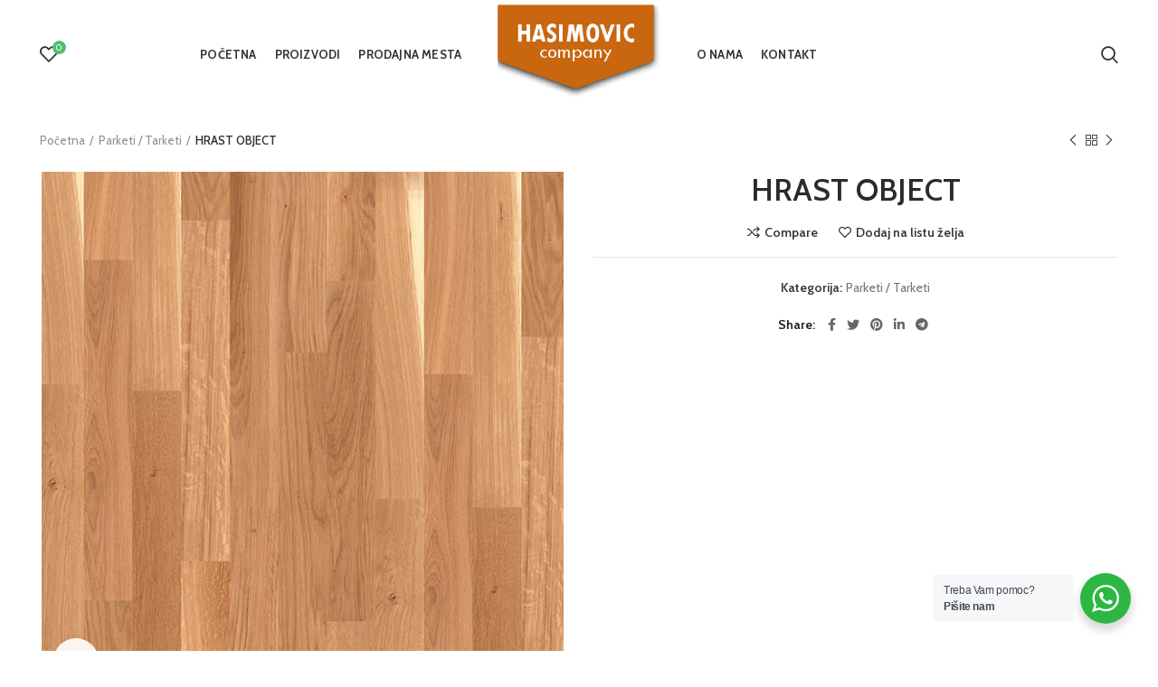

--- FILE ---
content_type: text/html; charset=UTF-8
request_url: https://hasimovic.com/product/hrast-object/
body_size: 21007
content:
<!DOCTYPE html>
<html lang="bs-BA">
<head>
	<meta charset="UTF-8">
	<meta name="viewport" content="width=device-width, initial-scale=1.0, maximum-scale=1.0, user-scalable=no">
	<link rel="profile" href="http://gmpg.org/xfn/11">
	<link rel="pingback" href="https://hasimovic.com/xmlrpc.php">

	<title>HRAST OBJECT &#8211; hasimovic.com</title>
<meta name='robots' content='max-image-preview:large' />
	<style>img:is([sizes="auto" i], [sizes^="auto," i]) { contain-intrinsic-size: 3000px 1500px }</style>
	<link rel='dns-prefetch' href='//fonts.googleapis.com' />
<link rel="alternate" type="application/rss+xml" title="hasimovic.com &raquo; novosti" href="https://hasimovic.com/feed/" />
<link rel="alternate" type="application/rss+xml" title="hasimovic.com &raquo;  novosti o komentarima" href="https://hasimovic.com/comments/feed/" />
<link rel='stylesheet' id='wp-block-library-css' href='https://hasimovic.com/wp-includes/css/dist/block-library/style.min.css?ver=6.8.3' type='text/css' media='all' />
<style id='classic-theme-styles-inline-css' type='text/css'>
/*! This file is auto-generated */
.wp-block-button__link{color:#fff;background-color:#32373c;border-radius:9999px;box-shadow:none;text-decoration:none;padding:calc(.667em + 2px) calc(1.333em + 2px);font-size:1.125em}.wp-block-file__button{background:#32373c;color:#fff;text-decoration:none}
</style>
<style id='safe-svg-svg-icon-style-inline-css' type='text/css'>
.safe-svg-cover{text-align:center}.safe-svg-cover .safe-svg-inside{display:inline-block;max-width:100%}.safe-svg-cover svg{height:100%;max-height:100%;max-width:100%;width:100%}

</style>
<link rel='stylesheet' id='nta-css-popup-css' href='https://hasimovic.com/wp-content/plugins/wp-whatsapp/assets/dist/css/style.css?ver=6.8.3' type='text/css' media='all' />
<style id='global-styles-inline-css' type='text/css'>
:root{--wp--preset--aspect-ratio--square: 1;--wp--preset--aspect-ratio--4-3: 4/3;--wp--preset--aspect-ratio--3-4: 3/4;--wp--preset--aspect-ratio--3-2: 3/2;--wp--preset--aspect-ratio--2-3: 2/3;--wp--preset--aspect-ratio--16-9: 16/9;--wp--preset--aspect-ratio--9-16: 9/16;--wp--preset--color--black: #000000;--wp--preset--color--cyan-bluish-gray: #abb8c3;--wp--preset--color--white: #ffffff;--wp--preset--color--pale-pink: #f78da7;--wp--preset--color--vivid-red: #cf2e2e;--wp--preset--color--luminous-vivid-orange: #ff6900;--wp--preset--color--luminous-vivid-amber: #fcb900;--wp--preset--color--light-green-cyan: #7bdcb5;--wp--preset--color--vivid-green-cyan: #00d084;--wp--preset--color--pale-cyan-blue: #8ed1fc;--wp--preset--color--vivid-cyan-blue: #0693e3;--wp--preset--color--vivid-purple: #9b51e0;--wp--preset--gradient--vivid-cyan-blue-to-vivid-purple: linear-gradient(135deg,rgba(6,147,227,1) 0%,rgb(155,81,224) 100%);--wp--preset--gradient--light-green-cyan-to-vivid-green-cyan: linear-gradient(135deg,rgb(122,220,180) 0%,rgb(0,208,130) 100%);--wp--preset--gradient--luminous-vivid-amber-to-luminous-vivid-orange: linear-gradient(135deg,rgba(252,185,0,1) 0%,rgba(255,105,0,1) 100%);--wp--preset--gradient--luminous-vivid-orange-to-vivid-red: linear-gradient(135deg,rgba(255,105,0,1) 0%,rgb(207,46,46) 100%);--wp--preset--gradient--very-light-gray-to-cyan-bluish-gray: linear-gradient(135deg,rgb(238,238,238) 0%,rgb(169,184,195) 100%);--wp--preset--gradient--cool-to-warm-spectrum: linear-gradient(135deg,rgb(74,234,220) 0%,rgb(151,120,209) 20%,rgb(207,42,186) 40%,rgb(238,44,130) 60%,rgb(251,105,98) 80%,rgb(254,248,76) 100%);--wp--preset--gradient--blush-light-purple: linear-gradient(135deg,rgb(255,206,236) 0%,rgb(152,150,240) 100%);--wp--preset--gradient--blush-bordeaux: linear-gradient(135deg,rgb(254,205,165) 0%,rgb(254,45,45) 50%,rgb(107,0,62) 100%);--wp--preset--gradient--luminous-dusk: linear-gradient(135deg,rgb(255,203,112) 0%,rgb(199,81,192) 50%,rgb(65,88,208) 100%);--wp--preset--gradient--pale-ocean: linear-gradient(135deg,rgb(255,245,203) 0%,rgb(182,227,212) 50%,rgb(51,167,181) 100%);--wp--preset--gradient--electric-grass: linear-gradient(135deg,rgb(202,248,128) 0%,rgb(113,206,126) 100%);--wp--preset--gradient--midnight: linear-gradient(135deg,rgb(2,3,129) 0%,rgb(40,116,252) 100%);--wp--preset--font-size--small: 13px;--wp--preset--font-size--medium: 20px;--wp--preset--font-size--large: 36px;--wp--preset--font-size--x-large: 42px;--wp--preset--font-family--inter: "Inter", sans-serif;--wp--preset--font-family--cardo: Cardo;--wp--preset--spacing--20: 0.44rem;--wp--preset--spacing--30: 0.67rem;--wp--preset--spacing--40: 1rem;--wp--preset--spacing--50: 1.5rem;--wp--preset--spacing--60: 2.25rem;--wp--preset--spacing--70: 3.38rem;--wp--preset--spacing--80: 5.06rem;--wp--preset--shadow--natural: 6px 6px 9px rgba(0, 0, 0, 0.2);--wp--preset--shadow--deep: 12px 12px 50px rgba(0, 0, 0, 0.4);--wp--preset--shadow--sharp: 6px 6px 0px rgba(0, 0, 0, 0.2);--wp--preset--shadow--outlined: 6px 6px 0px -3px rgba(255, 255, 255, 1), 6px 6px rgba(0, 0, 0, 1);--wp--preset--shadow--crisp: 6px 6px 0px rgba(0, 0, 0, 1);}:where(.is-layout-flex){gap: 0.5em;}:where(.is-layout-grid){gap: 0.5em;}body .is-layout-flex{display: flex;}.is-layout-flex{flex-wrap: wrap;align-items: center;}.is-layout-flex > :is(*, div){margin: 0;}body .is-layout-grid{display: grid;}.is-layout-grid > :is(*, div){margin: 0;}:where(.wp-block-columns.is-layout-flex){gap: 2em;}:where(.wp-block-columns.is-layout-grid){gap: 2em;}:where(.wp-block-post-template.is-layout-flex){gap: 1.25em;}:where(.wp-block-post-template.is-layout-grid){gap: 1.25em;}.has-black-color{color: var(--wp--preset--color--black) !important;}.has-cyan-bluish-gray-color{color: var(--wp--preset--color--cyan-bluish-gray) !important;}.has-white-color{color: var(--wp--preset--color--white) !important;}.has-pale-pink-color{color: var(--wp--preset--color--pale-pink) !important;}.has-vivid-red-color{color: var(--wp--preset--color--vivid-red) !important;}.has-luminous-vivid-orange-color{color: var(--wp--preset--color--luminous-vivid-orange) !important;}.has-luminous-vivid-amber-color{color: var(--wp--preset--color--luminous-vivid-amber) !important;}.has-light-green-cyan-color{color: var(--wp--preset--color--light-green-cyan) !important;}.has-vivid-green-cyan-color{color: var(--wp--preset--color--vivid-green-cyan) !important;}.has-pale-cyan-blue-color{color: var(--wp--preset--color--pale-cyan-blue) !important;}.has-vivid-cyan-blue-color{color: var(--wp--preset--color--vivid-cyan-blue) !important;}.has-vivid-purple-color{color: var(--wp--preset--color--vivid-purple) !important;}.has-black-background-color{background-color: var(--wp--preset--color--black) !important;}.has-cyan-bluish-gray-background-color{background-color: var(--wp--preset--color--cyan-bluish-gray) !important;}.has-white-background-color{background-color: var(--wp--preset--color--white) !important;}.has-pale-pink-background-color{background-color: var(--wp--preset--color--pale-pink) !important;}.has-vivid-red-background-color{background-color: var(--wp--preset--color--vivid-red) !important;}.has-luminous-vivid-orange-background-color{background-color: var(--wp--preset--color--luminous-vivid-orange) !important;}.has-luminous-vivid-amber-background-color{background-color: var(--wp--preset--color--luminous-vivid-amber) !important;}.has-light-green-cyan-background-color{background-color: var(--wp--preset--color--light-green-cyan) !important;}.has-vivid-green-cyan-background-color{background-color: var(--wp--preset--color--vivid-green-cyan) !important;}.has-pale-cyan-blue-background-color{background-color: var(--wp--preset--color--pale-cyan-blue) !important;}.has-vivid-cyan-blue-background-color{background-color: var(--wp--preset--color--vivid-cyan-blue) !important;}.has-vivid-purple-background-color{background-color: var(--wp--preset--color--vivid-purple) !important;}.has-black-border-color{border-color: var(--wp--preset--color--black) !important;}.has-cyan-bluish-gray-border-color{border-color: var(--wp--preset--color--cyan-bluish-gray) !important;}.has-white-border-color{border-color: var(--wp--preset--color--white) !important;}.has-pale-pink-border-color{border-color: var(--wp--preset--color--pale-pink) !important;}.has-vivid-red-border-color{border-color: var(--wp--preset--color--vivid-red) !important;}.has-luminous-vivid-orange-border-color{border-color: var(--wp--preset--color--luminous-vivid-orange) !important;}.has-luminous-vivid-amber-border-color{border-color: var(--wp--preset--color--luminous-vivid-amber) !important;}.has-light-green-cyan-border-color{border-color: var(--wp--preset--color--light-green-cyan) !important;}.has-vivid-green-cyan-border-color{border-color: var(--wp--preset--color--vivid-green-cyan) !important;}.has-pale-cyan-blue-border-color{border-color: var(--wp--preset--color--pale-cyan-blue) !important;}.has-vivid-cyan-blue-border-color{border-color: var(--wp--preset--color--vivid-cyan-blue) !important;}.has-vivid-purple-border-color{border-color: var(--wp--preset--color--vivid-purple) !important;}.has-vivid-cyan-blue-to-vivid-purple-gradient-background{background: var(--wp--preset--gradient--vivid-cyan-blue-to-vivid-purple) !important;}.has-light-green-cyan-to-vivid-green-cyan-gradient-background{background: var(--wp--preset--gradient--light-green-cyan-to-vivid-green-cyan) !important;}.has-luminous-vivid-amber-to-luminous-vivid-orange-gradient-background{background: var(--wp--preset--gradient--luminous-vivid-amber-to-luminous-vivid-orange) !important;}.has-luminous-vivid-orange-to-vivid-red-gradient-background{background: var(--wp--preset--gradient--luminous-vivid-orange-to-vivid-red) !important;}.has-very-light-gray-to-cyan-bluish-gray-gradient-background{background: var(--wp--preset--gradient--very-light-gray-to-cyan-bluish-gray) !important;}.has-cool-to-warm-spectrum-gradient-background{background: var(--wp--preset--gradient--cool-to-warm-spectrum) !important;}.has-blush-light-purple-gradient-background{background: var(--wp--preset--gradient--blush-light-purple) !important;}.has-blush-bordeaux-gradient-background{background: var(--wp--preset--gradient--blush-bordeaux) !important;}.has-luminous-dusk-gradient-background{background: var(--wp--preset--gradient--luminous-dusk) !important;}.has-pale-ocean-gradient-background{background: var(--wp--preset--gradient--pale-ocean) !important;}.has-electric-grass-gradient-background{background: var(--wp--preset--gradient--electric-grass) !important;}.has-midnight-gradient-background{background: var(--wp--preset--gradient--midnight) !important;}.has-small-font-size{font-size: var(--wp--preset--font-size--small) !important;}.has-medium-font-size{font-size: var(--wp--preset--font-size--medium) !important;}.has-large-font-size{font-size: var(--wp--preset--font-size--large) !important;}.has-x-large-font-size{font-size: var(--wp--preset--font-size--x-large) !important;}
:where(.wp-block-post-template.is-layout-flex){gap: 1.25em;}:where(.wp-block-post-template.is-layout-grid){gap: 1.25em;}
:where(.wp-block-columns.is-layout-flex){gap: 2em;}:where(.wp-block-columns.is-layout-grid){gap: 2em;}
:root :where(.wp-block-pullquote){font-size: 1.5em;line-height: 1.6;}
</style>
<style id='woocommerce-inline-inline-css' type='text/css'>
.woocommerce form .form-row .required { visibility: visible; }
</style>
<link rel='stylesheet' id='bootstrap-css' href='https://hasimovic.com/wp-content/themes/woodmart/css/bootstrap.min.css?ver=5.2.0' type='text/css' media='all' />
<link rel='stylesheet' id='woodmart-style-css' href='https://hasimovic.com/wp-content/themes/woodmart/css/style-elementor.min.css?ver=5.2.0' type='text/css' media='all' />
<link rel='stylesheet' id='elementor-icons-css' href='https://hasimovic.com/wp-content/plugins/elementor/assets/lib/eicons/css/elementor-icons.min.css?ver=5.32.0' type='text/css' media='all' />
<link rel='stylesheet' id='elementor-frontend-css' href='https://hasimovic.com/wp-content/plugins/elementor/assets/css/frontend.min.css?ver=3.25.10' type='text/css' media='all' />
<link rel='stylesheet' id='swiper-css' href='https://hasimovic.com/wp-content/plugins/elementor/assets/lib/swiper/v8/css/swiper.min.css?ver=8.4.5' type='text/css' media='all' />
<link rel='stylesheet' id='e-swiper-css' href='https://hasimovic.com/wp-content/plugins/elementor/assets/css/conditionals/e-swiper.min.css?ver=3.25.10' type='text/css' media='all' />
<link rel='stylesheet' id='elementor-post-11-css' href='https://hasimovic.com/wp-content/uploads/elementor/css/post-11.css?ver=1733757609' type='text/css' media='all' />
<link rel='stylesheet' id='e-popup-style-css' href='https://hasimovic.com/wp-content/plugins/elementor-pro/assets/css/conditionals/popup.min.css?ver=3.25.4' type='text/css' media='all' />
<link rel='stylesheet' id='xts-style-theme_settings_default-css' href='https://hasimovic.com/wp-content/uploads/2025/09/xts-theme_settings_default-1756744134.css?ver=5.2.0' type='text/css' media='all' />
<link rel='stylesheet' id='xts-google-fonts-css' href='//fonts.googleapis.com/css?family=Cabin%3A400%2C400italic%2C500%2C500italic%2C600%2C600italic%2C700%2C700italic%7CLato%3A100%2C100italic%2C300%2C300italic%2C400%2C400italic%2C700%2C700italic%2C900%2C900italic&#038;ver=5.2.0' type='text/css' media='all' />
<link rel='stylesheet' id='google-fonts-1-css' href='https://fonts.googleapis.com/css?family=Roboto%3A100%2C100italic%2C200%2C200italic%2C300%2C300italic%2C400%2C400italic%2C500%2C500italic%2C600%2C600italic%2C700%2C700italic%2C800%2C800italic%2C900%2C900italic%7CRoboto+Slab%3A100%2C100italic%2C200%2C200italic%2C300%2C300italic%2C400%2C400italic%2C500%2C500italic%2C600%2C600italic%2C700%2C700italic%2C800%2C800italic%2C900%2C900italic&#038;display=auto&#038;ver=6.8.3' type='text/css' media='all' />
<link rel="preconnect" href="https://fonts.gstatic.com/" crossorigin><script type="text/template" id="tmpl-variation-template">
	<div class="woocommerce-variation-description">{{{ data.variation.variation_description }}}</div>
	<div class="woocommerce-variation-price">{{{ data.variation.price_html }}}</div>
	<div class="woocommerce-variation-availability">{{{ data.variation.availability_html }}}</div>
</script>
<script type="text/template" id="tmpl-unavailable-variation-template">
	<p role="alert">Žao nam je, ali ovaj proizvod nije dostupan. Molimo izaberite drugu kombinaciju.</p>
</script>
<script type="text/javascript" src="https://hasimovic.com/wp-includes/js/jquery/jquery.min.js?ver=3.7.1" id="jquery-core-js"></script>
<script type="text/javascript" src="https://hasimovic.com/wp-includes/js/jquery/jquery-migrate.min.js?ver=3.4.1" id="jquery-migrate-js"></script>
<script type="text/javascript" src="https://hasimovic.com/wp-content/plugins/woocommerce/assets/js/jquery-blockui/jquery.blockUI.min.js?ver=2.7.0-wc.9.4.4" id="jquery-blockui-js" defer="defer" data-wp-strategy="defer"></script>
<script type="text/javascript" id="wc-add-to-cart-js-extra">
/* <![CDATA[ */
var wc_add_to_cart_params = {"ajax_url":"\/wp-admin\/admin-ajax.php","wc_ajax_url":"\/?wc-ajax=%%endpoint%%","i18n_view_cart":"Vidi korpu","cart_url":"https:\/\/hasimovic.com\/cart\/","is_cart":"","cart_redirect_after_add":"no"};
/* ]]> */
</script>
<script type="text/javascript" src="https://hasimovic.com/wp-content/plugins/woocommerce/assets/js/frontend/add-to-cart.min.js?ver=9.4.4" id="wc-add-to-cart-js" defer="defer" data-wp-strategy="defer"></script>
<script type="text/javascript" id="wc-single-product-js-extra">
/* <![CDATA[ */
var wc_single_product_params = {"i18n_required_rating_text":"Molimo odaberite svoju ocjenu","review_rating_required":"yes","flexslider":{"rtl":false,"animation":"slide","smoothHeight":true,"directionNav":false,"controlNav":"thumbnails","slideshow":false,"animationSpeed":500,"animationLoop":false,"allowOneSlide":false},"zoom_enabled":"","zoom_options":[],"photoswipe_enabled":"","photoswipe_options":{"shareEl":false,"closeOnScroll":false,"history":false,"hideAnimationDuration":0,"showAnimationDuration":0},"flexslider_enabled":""};
/* ]]> */
</script>
<script type="text/javascript" src="https://hasimovic.com/wp-content/plugins/woocommerce/assets/js/frontend/single-product.min.js?ver=9.4.4" id="wc-single-product-js" defer="defer" data-wp-strategy="defer"></script>
<script type="text/javascript" src="https://hasimovic.com/wp-content/plugins/woocommerce/assets/js/js-cookie/js.cookie.min.js?ver=2.1.4-wc.9.4.4" id="js-cookie-js" data-wp-strategy="defer"></script>
<script type="text/javascript" id="woocommerce-js-extra">
/* <![CDATA[ */
var woocommerce_params = {"ajax_url":"\/wp-admin\/admin-ajax.php","wc_ajax_url":"\/?wc-ajax=%%endpoint%%"};
/* ]]> */
</script>
<script type="text/javascript" src="https://hasimovic.com/wp-content/plugins/woocommerce/assets/js/frontend/woocommerce.min.js?ver=9.4.4" id="woocommerce-js" defer="defer" data-wp-strategy="defer"></script>
<script type="text/javascript" src="https://hasimovic.com/wp-content/themes/woodmart/js/device.min.js?ver=5.2.0" id="woodmart-device-js"></script>
<script type="text/javascript" src="https://hasimovic.com/wp-includes/js/underscore.min.js?ver=1.13.7" id="underscore-js"></script>
<script type="text/javascript" id="wp-util-js-extra">
/* <![CDATA[ */
var _wpUtilSettings = {"ajax":{"url":"\/wp-admin\/admin-ajax.php"}};
/* ]]> */
</script>
<script type="text/javascript" src="https://hasimovic.com/wp-includes/js/wp-util.min.js?ver=6.8.3" id="wp-util-js"></script>
<script type="text/javascript" id="wc-add-to-cart-variation-js-extra">
/* <![CDATA[ */
var wc_add_to_cart_variation_params = {"wc_ajax_url":"\/?wc-ajax=%%endpoint%%","i18n_no_matching_variations_text":"\u017dao nam je, nema proizvoda koji zadovoljavaju va\u0161u selekciju. Molimo probajte sa drugom kombinacijom.","i18n_make_a_selection_text":"Izaberite opcije proizvoda prije dodavanja u korpu","i18n_unavailable_text":"\u017dao nam je, ali ovaj proizvod nije dostupan. Molimo izaberite drugu kombinaciju."};
/* ]]> */
</script>
<script type="text/javascript" src="https://hasimovic.com/wp-content/plugins/woocommerce/assets/js/frontend/add-to-cart-variation.min.js?ver=9.4.4" id="wc-add-to-cart-variation-js" defer="defer" data-wp-strategy="defer"></script>
<link rel="https://api.w.org/" href="https://hasimovic.com/wp-json/" /><link rel="alternate" title="JSON" type="application/json" href="https://hasimovic.com/wp-json/wp/v2/product/10623" /><link rel="EditURI" type="application/rsd+xml" title="RSD" href="https://hasimovic.com/xmlrpc.php?rsd" />
<meta name="generator" content="WordPress 6.8.3" />
<meta name="generator" content="WooCommerce 9.4.4" />
<link rel="canonical" href="https://hasimovic.com/product/hrast-object/" />
<link rel='shortlink' href='https://hasimovic.com/?p=10623' />
<link rel="alternate" title="oEmbed (JSON)" type="application/json+oembed" href="https://hasimovic.com/wp-json/oembed/1.0/embed?url=https%3A%2F%2Fhasimovic.com%2Fproduct%2Fhrast-object%2F" />
<link rel="alternate" title="oEmbed (XML)" type="text/xml+oembed" href="https://hasimovic.com/wp-json/oembed/1.0/embed?url=https%3A%2F%2Fhasimovic.com%2Fproduct%2Fhrast-object%2F&#038;format=xml" />
<meta name="theme-color" content="">			<link rel="shortcut icon" href="https://hasimovic.com/wp-content/uploads/2020/12/prozor-6-komora.jpg">
			<link rel="apple-touch-icon-precomposed" sizes="152x152" href="https://hasimovic.com/wp-content/uploads/2020/12/prozor-6-komora.jpg">
			<noscript><style>.woocommerce-product-gallery{ opacity: 1 !important; }</style></noscript>
	<meta name="generator" content="Elementor 3.25.10; features: additional_custom_breakpoints, e_optimized_control_loading; settings: css_print_method-external, google_font-enabled, font_display-auto">
			<style>
				.e-con.e-parent:nth-of-type(n+4):not(.e-lazyloaded):not(.e-no-lazyload),
				.e-con.e-parent:nth-of-type(n+4):not(.e-lazyloaded):not(.e-no-lazyload) * {
					background-image: none !important;
				}
				@media screen and (max-height: 1024px) {
					.e-con.e-parent:nth-of-type(n+3):not(.e-lazyloaded):not(.e-no-lazyload),
					.e-con.e-parent:nth-of-type(n+3):not(.e-lazyloaded):not(.e-no-lazyload) * {
						background-image: none !important;
					}
				}
				@media screen and (max-height: 640px) {
					.e-con.e-parent:nth-of-type(n+2):not(.e-lazyloaded):not(.e-no-lazyload),
					.e-con.e-parent:nth-of-type(n+2):not(.e-lazyloaded):not(.e-no-lazyload) * {
						background-image: none !important;
					}
				}
			</style>
			<style class='wp-fonts-local' type='text/css'>
@font-face{font-family:Inter;font-style:normal;font-weight:300 900;font-display:fallback;src:url('https://hasimovic.com/wp-content/plugins/woocommerce/assets/fonts/Inter-VariableFont_slnt,wght.woff2') format('woff2');font-stretch:normal;}
@font-face{font-family:Cardo;font-style:normal;font-weight:400;font-display:fallback;src:url('https://hasimovic.com/wp-content/plugins/woocommerce/assets/fonts/cardo_normal_400.woff2') format('woff2');}
</style>
<style>		
		
		</style>			<style data-type="wd-style-header_528910">
				@media (min-width: 1025px) {
	.whb-top-bar-inner {
		height: 0px;
	}
	
	.whb-general-header-inner {
		height: 120px;
	}
	
	.whb-header-bottom-inner {
		height: 0px;
	}
	
	.whb-sticked .whb-top-bar-inner {
		height: 40px;
	}
	
	.whb-sticked .whb-general-header-inner {
		height: 60px;
	}
	
	.whb-sticked .whb-header-bottom-inner {
		height: 52px;
	}
	
	/* HEIGHT OF HEADER CLONE */
	.whb-clone .whb-general-header-inner {
		height: 60px;
	}
	
	/* HEADER OVERCONTENT */
	.woodmart-header-overcontent .title-size-small {
		padding-top: 141px;
	}
	
	.woodmart-header-overcontent .title-size-default {
		padding-top: 181px;
	}
	
	.woodmart-header-overcontent .title-size-large {
		padding-top: 221px;
	}
	
	/* HEADER OVERCONTENT WHEN SHOP PAGE TITLE TURN OFF  */
	.woodmart-header-overcontent .without-title.title-size-small {
		padding-top: 121px;
	}
	
	.woodmart-header-overcontent .without-title.title-size-default {
		padding-top: 156px;
	}
	
	.woodmart-header-overcontent .without-title.title-size-large {
		padding-top: 181px;
	}
	
	/* HEADER OVERCONTENT ON SINGLE PRODUCT */
	.single-product .whb-overcontent:not(.whb-custom-header) {
		padding-top: 121px;
	}
	
	/* HEIGHT OF LOGO IN TOP BAR */
	.whb-top-bar .woodmart-logo img {
		max-height: 0px;
	}
	
	.whb-sticked .whb-top-bar .woodmart-logo img {
		max-height: 40px;
	}
	
	/* HEIGHT OF LOGO IN GENERAL HEADER */
	.whb-general-header .woodmart-logo img {
		max-height: 120px;
	}
	
	.whb-sticked .whb-general-header .woodmart-logo img {
		max-height: 60px;
	}
	
	/* HEIGHT OF LOGO IN BOTTOM HEADER */
	.whb-header-bottom .woodmart-logo img {
		max-height: 0px;
	}
	
	.whb-sticked .whb-header-bottom .woodmart-logo img {
		max-height: 52px;
	}
	
	/* HEIGHT OF LOGO IN HEADER CLONE */
	.whb-clone .whb-general-header .woodmart-logo img {
		max-height: 60px;
	}
	
	/* HEIGHT OF HEADER BUILDER ELEMENTS */
	/* HEIGHT ELEMENTS IN TOP BAR */
	.whb-top-bar .wd-tools-element > a,
	.whb-top-bar .main-nav .item-level-0 > a,
	.whb-top-bar .whb-secondary-menu .item-level-0 > a,
	.whb-top-bar .categories-menu-opener,
	.whb-top-bar .menu-opener,
	.whb-top-bar .whb-divider-stretch:before,
	.whb-top-bar form.woocommerce-currency-switcher-form .dd-selected,
	.whb-top-bar .whb-text-element .wcml-dropdown a.wcml-cs-item-toggle {
		height: 0px;
	}
	
	.whb-sticked .whb-top-bar .wd-tools-element > a,
	.whb-sticked .whb-top-bar .main-nav .item-level-0 > a,
	.whb-sticked .whb-top-bar .whb-secondary-menu .item-level-0 > a,
	.whb-sticked .whb-top-bar .categories-menu-opener,
	.whb-sticked .whb-top-bar .menu-opener,
	.whb-sticked .whb-top-bar .whb-divider-stretch:before,
	.whb-sticked .whb-top-bar form.woocommerce-currency-switcher-form .dd-selected,
	.whb-sticked .whb-top-bar .whb-text-element .wcml-dropdown a.wcml-cs-item-toggle {
		height: 40px;
	}
	
	/* HEIGHT ELEMENTS IN GENERAL HEADER */
	.whb-general-header .whb-divider-stretch:before,
	.whb-general-header .navigation-style-bordered .item-level-0 > a {
		height: 120px;
	}
	
	.whb-sticked:not(.whb-clone) .whb-general-header .whb-divider-stretch:before,
	.whb-sticked:not(.whb-clone) .whb-general-header .navigation-style-bordered .item-level-0 > a {
		height: 60px;
	}
	
	.whb-sticked:not(.whb-clone) .whb-general-header .woodmart-search-dropdown,
	.whb-sticked:not(.whb-clone) .whb-general-header .dropdown-cart,
	.whb-sticked:not(.whb-clone) .whb-general-header .woodmart-navigation:not(.vertical-navigation):not(.navigation-style-bordered) .sub-menu-dropdown {
		margin-top: 10px;
	}
	
	.whb-sticked:not(.whb-clone) .whb-general-header .woodmart-search-dropdown:after,
	.whb-sticked:not(.whb-clone) .whb-general-header .dropdown-cart:after,
	.whb-sticked:not(.whb-clone) .whb-general-header .woodmart-navigation:not(.vertical-navigation):not(.navigation-style-bordered) .sub-menu-dropdown:after {
		height: 10px;
	}
	
	/* HEIGHT ELEMENTS IN BOTTOM HEADER */
	.whb-header-bottom .wd-tools-element > a,
	.whb-header-bottom .main-nav .item-level-0 > a,
	.whb-header-bottom .whb-secondary-menu .item-level-0 > a,
	.whb-header-bottom .categories-menu-opener,
	.whb-header-bottom .menu-opener,
	.whb-header-bottom .whb-divider-stretch:before,
	.whb-header-bottom form.woocommerce-currency-switcher-form .dd-selected,
	.whb-header-bottom .whb-text-element .wcml-dropdown a.wcml-cs-item-toggle {
		height: 0px;
	}
	
	.whb-header-bottom.whb-border-fullwidth .menu-opener {
		height: 1px;
		margin-top: -0px;
		margin-bottom: -1px;
	}
	
	.whb-header-bottom.whb-border-boxed .menu-opener {
		height: 0px;
		margin-top: -0px;
		margin-bottom: -1px;
	}
	
	.whb-sticked .whb-header-bottom .wd-tools-element > a,
	.whb-sticked .whb-header-bottom .main-nav .item-level-0 > a,
	.whb-sticked .whb-header-bottom .whb-secondary-menu .item-level-0 > a,
	.whb-sticked .whb-header-bottom .categories-menu-opener,
	.whb-sticked .whb-header-bottom .whb-divider-stretch:before,
	.whb-sticked .whb-header-bottom form.woocommerce-currency-switcher-form .dd-selected,
	.whb-sticked .whb-header-bottom .whb-text-element .wcml-dropdown a.wcml-cs-item-toggle {
		height: 52px;
	}
	
	.whb-sticked .whb-header-bottom.whb-border-fullwidth .menu-opener {
		height: 53px;
	}
	
	.whb-sticked .whb-header-bottom.whb-border-boxed .menu-opener {
		height: 52px;
	}
	
	.whb-sticky-shadow.whb-sticked .whb-header-bottom .menu-opener {
		height: 52px;
		margin-bottom:0;
	}
	
	/* HEIGHT ELEMENTS IN HEADER CLONE */
	.whb-clone .wd-tools-element > a,
	.whb-clone .main-nav .item-level-0 > a,
	.whb-clone .whb-secondary-menu .item-level-0 > a,
	.whb-clone .categories-menu-opener,
	.whb-clone .menu-opener,
	.whb-clone .whb-divider-stretch:before,
	.whb-clone .navigation-style-bordered .item-level-0 > a,
	.whb-clone form.woocommerce-currency-switcher-form .dd-selected,
	.whb-clone .whb-text-element .wcml-dropdown a.wcml-cs-item-toggle {
		height: 60px;
	}
}

@media (max-width: 1024px) {
	.whb-top-bar-inner {
		height: 0px;
	}
	
	.whb-general-header-inner {
		height: 100px;
	}
	
	.whb-header-bottom-inner {
		height: 0px;
	}
	
	/* HEIGHT OF HEADER CLONE */
	.whb-clone .whb-general-header-inner {
		height: 100px;
	}
	
	/* HEADER OVERCONTENT */
	.woodmart-header-overcontent .page-title {
		padding-top: 116px;
	}
	
	/* HEADER OVERCONTENT WHEN SHOP PAGE TITLE TURN OFF  */
	.woodmart-header-overcontent .without-title.title-shop {
		padding-top: 101px;
	}
	
	/* HEADER OVERCONTENT ON SINGLE PRODUCT */
	.single-product .whb-overcontent:not(.whb-custom-header) {
		padding-top: 101px;
	}
	
	/* HEIGHT OF LOGO IN TOP BAR */
	.whb-top-bar .woodmart-logo img {
		max-height: 0px;
	}
	
	/* HEIGHT OF LOGO IN GENERAL HEADER */
	.whb-general-header .woodmart-logo img {
		max-height: 100px;
	}
	
	/* HEIGHT OF LOGO IN BOTTOM HEADER */
	.whb-header-bottom .woodmart-logo img {
		max-height: 0px;
	}
	
	/* HEIGHT OF LOGO IN HEADER CLONE */
	.whb-clone .whb-general-header .woodmart-logo img {
		max-height: 100px;
	}
	
	/* HEIGHT OF HEADER BULDER ELEMENTS */
	/* HEIGHT ELEMENTS IN TOP BAR */
	.whb-top-bar .wd-tools-element > a,
	.whb-top-bar .main-nav .item-level-0 > a,
	.whb-top-bar .whb-secondary-menu .item-level-0 > a,
	.whb-top-bar .categories-menu-opener,
	.whb-top-bar .whb-divider-stretch:before,
	.whb-top-bar form.woocommerce-currency-switcher-form .dd-selected,
	.whb-top-bar .whb-text-element .wcml-dropdown a.wcml-cs-item-toggle {
		height: 0px;
	}
	
	/* HEIGHT ELEMENTS IN GENERAL HEADER */
	.whb-general-header .wd-tools-element > a,
	.whb-general-header .main-nav .item-level-0 > a,
	.whb-general-header .whb-secondary-menu .item-level-0 > a,
	.whb-general-header .categories-menu-opener,
	.whb-general-header .whb-divider-stretch:before,
	.whb-general-header form.woocommerce-currency-switcher-form .dd-selected,
	.whb-general-header .whb-text-element .wcml-dropdown a.wcml-cs-item-toggle {
		height: 100px;
	}
	
	/* HEIGHT ELEMENTS IN BOTTOM HEADER */
	.whb-header-bottom .wd-tools-element > a,
	.whb-header-bottom .main-nav .item-level-0 > a,
	.whb-header-bottom .whb-secondary-menu .item-level-0 > a,
	.whb-header-bottom .categories-menu-opener,
	.whb-header-bottom .whb-divider-stretch:before,
	.whb-header-bottom form.woocommerce-currency-switcher-form .dd-selected,
	.whb-header-bottom .whb-text-element .wcml-dropdown a.wcml-cs-item-toggle {
		height: 0px;
	}
	
	/* HEIGHT ELEMENTS IN HEADER CLONE */
	.whb-clone .wd-tools-element > a,
	.whb-clone .main-nav .item-level-0 > a,
	.whb-clone .whb-secondary-menu .item-level-0 > a,
	.whb-clone .categories-menu-opener,
	.whb-clone .menu-opener,
	.whb-clone .whb-divider-stretch:before,
	.whb-clone form.woocommerce-currency-switcher-form .dd-selected,
	.whb-clone .whb-text-element .wcml-dropdown a.wcml-cs-item-toggle {
		height: 100px;
	}
}

.whb-top-bar {
	border-bottom-style: solid;
}

.whb-general-header {
	border-bottom-width: 0px;border-bottom-style: solid;
}

.whb-header-bottom {
	border-color: rgba(232, 232, 232, 1);border-bottom-width: 1px;border-bottom-style: solid;
}
			</style>
			</head>

<body class="wp-singular product-template-default single single-product postid-10623 wp-theme-woodmart theme-woodmart woocommerce woocommerce-page woocommerce-no-js wrapper-full-width form-style-square form-border-width-1 woodmart-product-design-alt woodmart-product-sticky-on catalog-mode-on categories-accordion-on woodmart-archive-shop woodmart-ajax-shop-on offcanvas-sidebar-mobile offcanvas-sidebar-tablet notifications-sticky btns-default-flat btns-default-dark btns-default-hover-dark btns-shop-flat btns-shop-light btns-shop-hover-light btns-accent-flat btns-accent-light btns-accent-hover-light elementor-default elementor-kit-11">
		
	<div class="website-wrapper">

		
			<!-- HEADER -->
			<header class="whb-header whb-scroll-slide whb-sticky-real whb-custom-header">

				<div class="whb-main-header">
	
<div class="whb-row whb-general-header whb-sticky-row whb-without-bg whb-without-border whb-color-dark whb-flex-equal-sides">
	<div class="container">
		<div class="whb-flex-row whb-general-header-inner">
			<div class="whb-column whb-col-left whb-visible-lg">
	
<div class="woodmart-wishlist-info-widget wd-tools-element wd-style-icon with-product-count" title="Moja lista želja">
	<a href="https://hasimovic.com/wishlist/">
		<span class="wishlist-icon wd-tools-icon">
			
							<span class="wishlist-count wd-tools-count">
					0				</span>
					</span>
		<span class="wishlist-label wd-tools-text">
			Lista želja		</span>
	</a>
</div>
<div class="whb-navigation whb-secondary-menu site-navigation woodmart-navigation menu-right navigation-style-default" role="navigation">
	<div class="menu-meni_levi-container"><ul id="menu-meni_levi" class="menu"><li id="menu-item-9281" class="menu-item menu-item-type-post_type menu-item-object-page menu-item-home menu-item-9281 item-level-0 menu-item-design-default menu-simple-dropdown item-event-hover"><a href="https://hasimovic.com/" class="woodmart-nav-link"><span class="nav-link-text">POČETNA</span></a></li>
<li id="menu-item-9282" class="menu-item menu-item-type-post_type menu-item-object-page current_page_parent menu-item-9282 item-level-0 menu-item-design-default menu-simple-dropdown item-event-hover"><a href="https://hasimovic.com/proizvodi/" class="woodmart-nav-link"><span class="nav-link-text">PROIZVODI</span></a></li>
<li id="menu-item-9500" class="menu-item menu-item-type-post_type menu-item-object-page menu-item-9500 item-level-0 menu-item-design-default menu-simple-dropdown item-event-hover"><a href="https://hasimovic.com/prodajna-mesta/" class="woodmart-nav-link"><span class="nav-link-text">PRODAJNA MESTA</span></a></li>
</ul></div></div><!--END MAIN-NAV-->
</div>
<div class="whb-column whb-col-center whb-visible-lg">
	<div class="whb-space-element " style="width:20px;"></div><div class="site-logo">
	<div class="woodmart-logo-wrap switch-logo-enable">
		<a href="https://hasimovic.com/" class="woodmart-logo woodmart-main-logo" rel="home">
			<img src="https://hasimovic.com/wp-content/uploads/2020/11/hasimoviclogo-1.png" alt="hasimovic.com" style="max-width: 210px;" />		</a>
								<a href="https://hasimovic.com/" class="woodmart-logo woodmart-sticky-logo" rel="home">
				<img src="https://hasimovic.com/wp-content/uploads/2020/11/hasimoviclogo-1.png" alt="hasimovic.com" style="max-width: 250px;" />			</a>
			</div>
</div>
<div class="whb-space-element " style="width:20px;"></div></div>
<div class="whb-column whb-col-right whb-visible-lg">
	<div class="whb-navigation whb-secondary-menu site-navigation woodmart-navigation menu-left navigation-style-default" role="navigation">
	<div class="menu-meni_desni-container"><ul id="menu-meni_desni" class="menu"><li id="menu-item-9387" class="menu-item menu-item-type-post_type menu-item-object-page menu-item-9387 item-level-0 menu-item-design-default menu-simple-dropdown item-event-hover"><a href="https://hasimovic.com/o-nama/" class="woodmart-nav-link"><span class="nav-link-text">O NAMA</span></a></li>
<li id="menu-item-9366" class="menu-item menu-item-type-post_type menu-item-object-page menu-item-9366 item-level-0 menu-item-design-default menu-simple-dropdown item-event-hover"><a href="https://hasimovic.com/kontakt/" class="woodmart-nav-link"><span class="nav-link-text">KONTAKT</span></a></li>
</ul></div></div><!--END MAIN-NAV-->
<div class="whb-search search-button wd-tools-element" title="Search">
	<a href="#">
		<span class="search-button-icon wd-tools-icon">
					</span>
	</a>
						<div class="woodmart-search-dropdown">
								<form role="search" method="get" class="searchform  woodmart-ajax-search" action="https://hasimovic.com/"  data-thumbnail="1" data-price="1" data-post_type="product" data-count="10" data-sku="0" data-symbols_count="3">
					<input type="text" class="s" placeholder="Tražite proizvod" value="" name="s" />
					<input type="hidden" name="post_type" value="product">
										<button type="submit" class="searchsubmit">
						Search											</button>
				</form>
													<div class="search-results-wrapper"><div class="woodmart-scroll"><div class="woodmart-search-results woodmart-scroll-content"></div></div><div class="woodmart-search-loader wd-fill"></div></div>
							</div>
			</div>
</div>
<div class="whb-column whb-mobile-left whb-hidden-lg">
	<div class="woodmart-burger-icon wd-tools-element mobile-nav-icon whb-mobile-nav-icon wd-style-text">
	<a href="#">
					<span class="woodmart-burger wd-tools-icon"></span>
				<span class="woodmart-burger-label wd-tools-text">Menu</span>
	</a>
</div><!--END MOBILE-NAV-ICON--></div>
<div class="whb-column whb-mobile-center whb-hidden-lg">
	<div class="site-logo">
	<div class="woodmart-logo-wrap switch-logo-enable">
		<a href="https://hasimovic.com/" class="woodmart-logo woodmart-main-logo" rel="home">
			<img src="https://hasimovic.com/wp-content/uploads/2020/11/hasimoviclogo-1.png" alt="hasimovic.com" style="max-width: 150px;" />		</a>
								<a href="https://hasimovic.com/" class="woodmart-logo woodmart-sticky-logo" rel="home">
				<img src="https://hasimovic.com/wp-content/uploads/2020/11/hasimoviclogo-1.png" alt="hasimovic.com" style="max-width: 150px;" />			</a>
			</div>
</div>
</div>
<div class="whb-column whb-mobile-right whb-hidden-lg">
	
<div class="woodmart-wishlist-info-widget wd-tools-element wd-style-icon with-product-count" title="Moja lista želja">
	<a href="https://hasimovic.com/wishlist/">
		<span class="wishlist-icon wd-tools-icon">
			
							<span class="wishlist-count wd-tools-count">
					0				</span>
					</span>
		<span class="wishlist-label wd-tools-text">
			Lista želja		</span>
	</a>
</div>

<div class="whb-search search-button wd-tools-element mobile-search-icon">
	<a href="#">
		<span class="search-button-icon wd-tools-icon">
					</span>
	</a>
</div>
</div>
		</div>
	</div>
</div>
</div>

			</header><!--END MAIN HEADER-->
			
								<div class="main-page-wrapper">
		
						
			
		<!-- MAIN CONTENT AREA -->
				<div class="container-fluid">
			<div class="row content-layout-wrapper align-items-start">
		
		
	<div class="site-content shop-content-area col-12 breadcrumbs-location-below_header content-with-products" role="main">
	
		
	<div class="single-breadcrumbs-wrapper">
		<div class="container">
							<nav class="woocommerce-breadcrumb" aria-label="Breadcrumb"><a href="https://hasimovic.com" class="breadcrumb-link ">Početna</a><a href="https://hasimovic.com/product-category/parketi-tarketi/" class="breadcrumb-link breadcrumb-link-last">Parketi / Tarketi</a><span class="breadcrumb-last"> HRAST OBJECT</span></nav>			
										<div class="woodmart-products-nav">
								<div class="product-btn product-prev">
					<a href="https://hasimovic.com/product/hrast-natur-lacquired/">Previous product<span class="product-btn-icon"></span></a>
					<div class="wrapper-short">
						<div class="product-short">
							<div class="product-short-image">
								<a href="https://hasimovic.com/product/hrast-natur-lacquired/" class="product-thumb">
									<img fetchpriority="high" width="600" height="600" src="https://hasimovic.com/wp-content/uploads/2020/12/HRAST-NATUR-LACQUIRED-600x600.jpg" class="attachment-woocommerce_thumbnail size-woocommerce_thumbnail" alt="" decoding="async" srcset="https://hasimovic.com/wp-content/uploads/2020/12/HRAST-NATUR-LACQUIRED.jpg 600w, https://hasimovic.com/wp-content/uploads/2020/12/HRAST-NATUR-LACQUIRED-300x300.jpg 300w, https://hasimovic.com/wp-content/uploads/2020/12/HRAST-NATUR-LACQUIRED-150x150.jpg 150w, https://hasimovic.com/wp-content/uploads/2020/12/HRAST-NATUR-LACQUIRED-100x100.jpg 100w" sizes="(max-width: 600px) 100vw, 600px" />								</a>
							</div>
							<div class="product-short-description">
								<a href="https://hasimovic.com/product/hrast-natur-lacquired/" class="product-title">
									HRAST NATUR LACQUIRED								</a>
								<span class="price">
																	</span>
							</div>
						</div>
					</div>
				</div>
				
				<a href="https://hasimovic.com/proizvodi/" class="woodmart-back-btn">
					<span>
						Back to products					</span>
				</a>

								<div class="product-btn product-next">
					<a href="https://hasimovic.com/product/hrast-quala-lumpur/">Next product<span class="product-btn-icon"></span></a>
					<div class="wrapper-short">
						<div class="product-short">
							<div class="product-short-image">
								<a href="https://hasimovic.com/product/hrast-quala-lumpur/" class="product-thumb">
									<img width="600" height="600" src="https://hasimovic.com/wp-content/uploads/2020/12/HRAST-QUALA-LUMPUR-600x600.jpg" class="attachment-woocommerce_thumbnail size-woocommerce_thumbnail" alt="" decoding="async" srcset="https://hasimovic.com/wp-content/uploads/2020/12/HRAST-QUALA-LUMPUR.jpg 600w, https://hasimovic.com/wp-content/uploads/2020/12/HRAST-QUALA-LUMPUR-300x300.jpg 300w, https://hasimovic.com/wp-content/uploads/2020/12/HRAST-QUALA-LUMPUR-150x150.jpg 150w, https://hasimovic.com/wp-content/uploads/2020/12/HRAST-QUALA-LUMPUR-100x100.jpg 100w" sizes="(max-width: 600px) 100vw, 600px" />								</a>
							</div>
							<div class="product-short-description">
								<a href="https://hasimovic.com/product/hrast-quala-lumpur/" class="product-title">
									HRAST QUALA LUMPUR								</a>
								<span class="price">
																	</span>
							</div>
						</div>
					</div>
				</div>
							</div>
							</div>
	</div>

<div class="container">
	</div>


<div id="product-10623" class="single-product-page single-product-content product-design-alt tabs-location-standard tabs-type-tabs meta-location-add_to_cart reviews-location-tabs product-align-center product-sticky-on product-no-bg product type-product post-10623 status-publish first instock product_cat-parketi-tarketi has-post-thumbnail shipping-taxable product-type-simple">

	<div class="container">

		<div class="woocommerce-notices-wrapper"></div>
		<div class="row product-image-summary-wrap">
			<div class="product-image-summary col-lg-12 col-12 col-md-12">
				<div class="row product-image-summary-inner">
					<div class="col-lg-6 col-12 col-md-6 product-images" >
						<div class="product-images-inner">
							<div class="woocommerce-product-gallery woocommerce-product-gallery--with-images woocommerce-product-gallery--with-images woocommerce-product-gallery--columns-4 images images row align-items-start thumbs-position-bottom image-action-none" style="opacity: 0; transition: opacity .25s ease-in-out;">
	<div class="col-12">

		<figure class="woocommerce-product-gallery__wrapper owl-items-lg-1 owl-items-md-1 owl-items-sm-1 owl-items-xs-1 owl-carousel">
			<div class="product-image-wrap"><figure data-thumb="https://hasimovic.com/wp-content/uploads/2020/12/HRAST-OBJECT-600x600.jpg" class="woocommerce-product-gallery__image"><a data-elementor-open-lightbox="no" href="https://hasimovic.com/wp-content/uploads/2020/12/HRAST-OBJECT.jpg"><img width="600" height="600" src="https://hasimovic.com/wp-content/uploads/2020/12/HRAST-OBJECT.jpg" class="wp-post-image wp-post-image" alt="" title="HRAST OBJECT" data-caption="" data-src="https://hasimovic.com/wp-content/uploads/2020/12/HRAST-OBJECT.jpg" data-large_image="https://hasimovic.com/wp-content/uploads/2020/12/HRAST-OBJECT.jpg" data-large_image_width="600" data-large_image_height="600" decoding="async" srcset="https://hasimovic.com/wp-content/uploads/2020/12/HRAST-OBJECT.jpg 600w, https://hasimovic.com/wp-content/uploads/2020/12/HRAST-OBJECT-300x300.jpg 300w, https://hasimovic.com/wp-content/uploads/2020/12/HRAST-OBJECT-150x150.jpg 150w, https://hasimovic.com/wp-content/uploads/2020/12/HRAST-OBJECT-100x100.jpg 100w" sizes="(max-width: 600px) 100vw, 600px" /></a></figure></div>		</figure>
					<div class="product-additional-galleries">
					<div class="woodmart-show-product-gallery-wrap  wd-gallery-btn"><a href="#" class="woodmart-show-product-gallery"><span>Click to enlarge</span></a></div>
					</div>
			</div>

	</div>
						</div>
					</div>
										<div class="col-lg-6 col-12 col-md-6 summary entry-summary">
						<div class="summary-inner">
							
							
<h1 itemprop="name" class="product_title entry-title">HRAST OBJECT</h1><p class="price"></p>
			<div class="woodmart-compare-btn product-compare-button wd-action-btn wd-compare-btn wd-style-text">
				<a href="https://hasimovic.com/compare/" data-id="10623" data-added-text="Compare products">
					Compare				</a>
			</div>
					<div class="woodmart-wishlist-btn wd-action-btn wd-wishlist-btn wd-style-text">
				<a href="https://hasimovic.com/wishlist/" data-key="12f0d98fc1" data-product-id="10623" data-added-text="Browse Wishlist">Dodaj na listu želja</a>
			</div>
		<div class="product_meta">

	
	
	<span class="posted_in">Kategorija: <a href="https://hasimovic.com/product-category/parketi-tarketi/" rel="tag">Parketi / Tarketi</a></span>
	
	
</div>
							<div class="product-share">
					<span class="share-title">Share</span>
					
			<div class="woodmart-social-icons text-center icons-design-default icons-size-small color-scheme-dark social-share social-form-circle">
									<a rel="nofollow" href="https://www.facebook.com/sharer/sharer.php?u=https://hasimovic.com/product/hrast-object/" target="_blank" class=" woodmart-social-icon social-facebook">
						<i></i>
						<span class="woodmart-social-icon-name">Facebook</span>
					</a>
				
									<a rel="nofollow" href="https://twitter.com/share?url=https://hasimovic.com/product/hrast-object/" target="_blank" class=" woodmart-social-icon social-twitter">
						<i></i>
						<span class="woodmart-social-icon-name">Twitter</span>
					</a>
				
				
				
				
									<a rel="nofollow" href="https://pinterest.com/pin/create/button/?url=https://hasimovic.com/product/hrast-object/&media=https://hasimovic.com/wp-content/uploads/2020/12/HRAST-OBJECT.jpg&description=HRAST+OBJECT" target="_blank" class=" woodmart-social-icon social-pinterest">
						<i></i>
						<span class="woodmart-social-icon-name">Pinterest</span>
					</a>
				
				
									<a rel="nofollow" href="https://www.linkedin.com/shareArticle?mini=true&url=https://hasimovic.com/product/hrast-object/" target="_blank" class=" woodmart-social-icon social-linkedin">
						<i></i>
						<span class="woodmart-social-icon-name">linkedin</span>
					</a>
				
				
				
				
				
				
				
				
				
				
								
								
				
									<a rel="nofollow" href="https://telegram.me/share/url?url=https://hasimovic.com/product/hrast-object/" target="_blank" class=" woodmart-social-icon social-tg">
						<i></i>
						<span class="woodmart-social-icon-name">Telegram</span>
					</a>
								
				
			</div>

						</div>
											</div>
					</div>
				</div><!-- .summary -->
			</div>

			
		</div>
		
		
	</div>

			<div class="product-tabs-wrapper">
			<div class="container">
				<div class="row">
					<div class="col-12 poduct-tabs-inner">
						
	<div class="woocommerce-tabs wc-tabs-wrapper tabs-layout-tabs">
		<ul class="tabs wc-tabs">
							<li class="woodmart_additional_tab_tab active">
					<a href="#tab-woodmart_additional_tab">DOSTAVA I MONTAŽA</a>
				</li>
									</ul>
					<div class="woodmart-tab-wrapper">
				<a href="#tab-woodmart_additional_tab" class="woodmart-accordion-title tab-title-woodmart_additional_tab active">DOSTAVA I MONTAŽA</a>
				<div class="woocommerce-Tabs-panel woocommerce-Tabs-panel--woodmart_additional_tab panel entry-content wc-tab" id="tab-woodmart_additional_tab">
					<div class="wc-tab-inner 
										">
						<div class="">
							<style>.elementor-242 .elementor-element.elementor-element-8923311 > .elementor-container > .elementor-column > .elementor-widget-wrap{align-content:flex-start;align-items:flex-start;}.elementor-242 .elementor-element.elementor-element-4252484{text-align:left;}.elementor-242 .elementor-element.elementor-element-4969135{text-align:left;}@media(max-width:1024px){.elementor-242 .elementor-element.elementor-element-7054008 > .elementor-element-populated{margin:0px 0px 30px 0px;--e-column-margin-right:0px;--e-column-margin-left:0px;}}@media(max-width:1024px) and (min-width:768px){.elementor-242 .elementor-element.elementor-element-7054008{width:100%;}.elementor-242 .elementor-element.elementor-element-9899720{width:100%;}}</style>		<div data-elementor-type="wp-post" data-elementor-id="242" class="elementor elementor-242" data-elementor-post-type="cms_block">
						<section class="elementor-section elementor-top-section elementor-element elementor-element-8923311 elementor-section-content-top elementor-section-boxed elementor-section-height-default elementor-section-height-default wd-section-disabled" data-id="8923311" data-element_type="section">
						<div class="elementor-container elementor-column-gap-default">
					<div class="elementor-column elementor-col-50 elementor-top-column elementor-element elementor-element-7054008" data-id="7054008" data-element_type="column">
			<div class="elementor-widget-wrap elementor-element-populated">
						<div class="elementor-element elementor-element-8709134 elementor-widget elementor-widget-wd_images_gallery" data-id="8709134" data-element_type="widget" data-widget_type="wd_images_gallery.default">
				<div class="elementor-widget-container">
					<div class="woodmart-images-gallery gallery-halign-center gallery-valign-middle view-grid" >
			<div class="gallery-images row woodmart-spacing-10">
														<div class="woodmart-gallery-item  col-6">
												
							<img src="https://hasimovic.com/wp-content/uploads/elementor/thumbs/ugradnja-p0j201huv2u3cf82y9fdanegwigfy7h7gc391thhqs.jpg">							
											</div>
															<div class="woodmart-gallery-item  col-6">
												
							<img src="https://hasimovic.com/wp-content/uploads/elementor/thumbs/komarnici-p0j1zvutq2mderg9v6zlvotpc788o0utfk6c65pus4.jpg">							
											</div>
								</div>
		</div>
				</div>
				</div>
					</div>
		</div>
				<div class="elementor-column elementor-col-50 elementor-top-column elementor-element elementor-element-9899720" data-id="9899720" data-element_type="column">
			<div class="elementor-widget-wrap elementor-element-populated">
						<div class="elementor-element elementor-element-4454692 elementor-widget elementor-widget-wd_title" data-id="4454692" data-element_type="widget" data-widget_type="wd_title.default">
				<div class="elementor-widget-container">
					<div class="title-wrapper woodmart-title-color-default woodmart-title-style-default woodmart-title-size-default text-left">

			
			<div class="liner-continer">
				<span class="left-line"></span>

				<h4 class="woodmart-title-container title">
					<strong>DOSTAVA</strong>				</h4>

				
				<span class="right-line"></span>
			</div>

					</div>
				</div>
				</div>
				<div class="elementor-element elementor-element-4252484 color-scheme-inherit text-left elementor-widget elementor-widget-text-editor" data-id="4252484" data-element_type="widget" data-widget_type="text-editor.default">
				<div class="elementor-widget-container">
							<p>Dostavu željenih proizvoda dostavljamo na Vašu adresu u celoj Srbiji prema unapred dogovorenom terminu.</p>						</div>
				</div>
				<div class="elementor-element elementor-element-5718236 elementor-widget elementor-widget-wd_title" data-id="5718236" data-element_type="widget" data-widget_type="wd_title.default">
				<div class="elementor-widget-container">
					<div class="title-wrapper woodmart-title-color-default woodmart-title-style-default woodmart-title-size-small text-left">

			
			<div class="liner-continer">
				<span class="left-line"></span>

				<h4 class="woodmart-title-container title">
					<strong>UGRADNJA</strong>				</h4>

				
				<span class="right-line"></span>
			</div>

					</div>
				</div>
				</div>
				<div class="elementor-element elementor-element-4969135 color-scheme-inherit text-left elementor-widget elementor-widget-text-editor" data-id="4969135" data-element_type="widget" data-widget_type="text-editor.default">
				<div class="elementor-widget-container">
							<p>Pored ponude širokog asortimana, vršimo i usluge ugradnje.<br />Naš tim je na raspolaganju našim kupcima.</p>						</div>
				</div>
					</div>
		</div>
					</div>
		</section>
				</div>
								</div>
					</div>
				</div>
			</div>
								</div>

					</div>
				</div>	
			</div>
		</div>
	
	
	<div class="container related-and-upsells">
	<div class="related-products">
		
				<h3 class="title slider-title">Povezani proizvodi</h3>
				
					<div id="carousel-695"
				 class="woodmart-carousel-container  slider-type-product woodmart-carousel-spacing-20" data-owl-carousel data-desktop="4" data-tablet_landscape="4" data-tablet="3" data-mobile="1">
								<div class="owl-carousel owl-items-lg-4 owl-items-md-4 owl-items-sm-3 owl-items-xs-1">
					
							<div class="slide-product owl-carousel-item">
			
											<div class="product-grid-item product woodmart-hover-quick type-product post-10642 status-publish last instock product_cat-parketi-tarketi has-post-thumbnail shipping-taxable product-type-simple" data-loop="1" data-id="10642">

	
<div class="product-element-top">
	<a href="https://hasimovic.com/product/jasen-natur/" class="product-image-link">
		<img loading="lazy" width="600" height="600" src="https://hasimovic.com/wp-content/uploads/2020/12/JASEN-NATUR-600x600.jpg" class="attachment-woocommerce_thumbnail size-woocommerce_thumbnail wp-image-10644" alt="" decoding="async" srcset="https://hasimovic.com/wp-content/uploads/2020/12/JASEN-NATUR.jpg 600w, https://hasimovic.com/wp-content/uploads/2020/12/JASEN-NATUR-300x300.jpg 300w, https://hasimovic.com/wp-content/uploads/2020/12/JASEN-NATUR-150x150.jpg 150w, https://hasimovic.com/wp-content/uploads/2020/12/JASEN-NATUR-100x100.jpg 100w" sizes="(max-width: 600px) 100vw, 600px" />	</a>
		<div class="woodmart-buttons wd-pos-r-t">
					<div class="woodmart-compare-btn product-compare-button wd-action-btn wd-compare-btn wd-style-icon">
				<a href="https://hasimovic.com/compare/" data-id="10642" data-added-text="Compare products">
					Compare				</a>
			</div>
							<div class="quick-view wd-action-btn wd-quick-view-btn wd-style-icon">
				<a 
					href="https://hasimovic.com/product/jasen-natur/" 
					class="open-quick-view quick-view-button"
					data-id="10642">Quick view</a>
			</div>
							<div class="woodmart-wishlist-btn wd-action-btn wd-wishlist-btn wd-style-icon">
				<a href="https://hasimovic.com/wishlist/" data-key="12f0d98fc1" data-product-id="10642" data-added-text="Browse Wishlist">Dodaj na listu želja</a>
			</div>
			</div>

	<div class="woodmart-add-btn wd-add-btn-replace">
		
			</div>
				<div class="quick-shop-wrapper">
				<div class="quick-shop-close wd-cross-button wd-size-s wd-with-text-left"><span>Close</span></div>
				<div class="quick-shop-form">
				</div>
			</div>
		</div>
<h3 class="product-title"><a href="https://hasimovic.com/product/jasen-natur/">JASEN NATUR</a></h3>





</div>	
					
		</div>
				<div class="slide-product owl-carousel-item">
			
											<div class="product-grid-item product woodmart-hover-quick type-product post-10635 status-publish first instock product_cat-parketi-tarketi has-post-thumbnail shipping-taxable product-type-simple" data-loop="2" data-id="10635">

	
<div class="product-element-top">
	<a href="https://hasimovic.com/product/hrast-unique-amber/" class="product-image-link">
		<img loading="lazy" width="600" height="600" src="https://hasimovic.com/wp-content/uploads/2020/12/HRAST-UNIQUE-AMBER-600x600.jpg" class="attachment-woocommerce_thumbnail size-woocommerce_thumbnail wp-image-10637" alt="" decoding="async" srcset="https://hasimovic.com/wp-content/uploads/2020/12/HRAST-UNIQUE-AMBER.jpg 600w, https://hasimovic.com/wp-content/uploads/2020/12/HRAST-UNIQUE-AMBER-300x300.jpg 300w, https://hasimovic.com/wp-content/uploads/2020/12/HRAST-UNIQUE-AMBER-150x150.jpg 150w, https://hasimovic.com/wp-content/uploads/2020/12/HRAST-UNIQUE-AMBER-100x100.jpg 100w" sizes="(max-width: 600px) 100vw, 600px" />	</a>
		<div class="woodmart-buttons wd-pos-r-t">
					<div class="woodmart-compare-btn product-compare-button wd-action-btn wd-compare-btn wd-style-icon">
				<a href="https://hasimovic.com/compare/" data-id="10635" data-added-text="Compare products">
					Compare				</a>
			</div>
							<div class="quick-view wd-action-btn wd-quick-view-btn wd-style-icon">
				<a 
					href="https://hasimovic.com/product/hrast-unique-amber/" 
					class="open-quick-view quick-view-button"
					data-id="10635">Quick view</a>
			</div>
							<div class="woodmart-wishlist-btn wd-action-btn wd-wishlist-btn wd-style-icon">
				<a href="https://hasimovic.com/wishlist/" data-key="12f0d98fc1" data-product-id="10635" data-added-text="Browse Wishlist">Dodaj na listu želja</a>
			</div>
			</div>

	<div class="woodmart-add-btn wd-add-btn-replace">
		
			</div>
				<div class="quick-shop-wrapper">
				<div class="quick-shop-close wd-cross-button wd-size-s wd-with-text-left"><span>Close</span></div>
				<div class="quick-shop-form">
				</div>
			</div>
		</div>
<h3 class="product-title"><a href="https://hasimovic.com/product/hrast-unique-amber/">HRAST UNIQUE AMBER</a></h3>





</div>	
					
		</div>
				<div class="slide-product owl-carousel-item">
			
											<div class="product-grid-item product woodmart-hover-quick type-product post-10608 status-publish last instock product_cat-parketi-tarketi has-post-thumbnail shipping-taxable product-type-simple" data-loop="3" data-id="10608">

	
<div class="product-element-top">
	<a href="https://hasimovic.com/product/hrast-chambery/" class="product-image-link">
		<img loading="lazy" width="600" height="600" src="https://hasimovic.com/wp-content/uploads/2020/12/HRAST-CHAMBERY-600x600.jpg" class="attachment-woocommerce_thumbnail size-woocommerce_thumbnail wp-image-10610" alt="" decoding="async" srcset="https://hasimovic.com/wp-content/uploads/2020/12/HRAST-CHAMBERY.jpg 600w, https://hasimovic.com/wp-content/uploads/2020/12/HRAST-CHAMBERY-300x300.jpg 300w, https://hasimovic.com/wp-content/uploads/2020/12/HRAST-CHAMBERY-150x150.jpg 150w, https://hasimovic.com/wp-content/uploads/2020/12/HRAST-CHAMBERY-100x100.jpg 100w" sizes="(max-width: 600px) 100vw, 600px" />	</a>
		<div class="woodmart-buttons wd-pos-r-t">
					<div class="woodmart-compare-btn product-compare-button wd-action-btn wd-compare-btn wd-style-icon">
				<a href="https://hasimovic.com/compare/" data-id="10608" data-added-text="Compare products">
					Compare				</a>
			</div>
							<div class="quick-view wd-action-btn wd-quick-view-btn wd-style-icon">
				<a 
					href="https://hasimovic.com/product/hrast-chambery/" 
					class="open-quick-view quick-view-button"
					data-id="10608">Quick view</a>
			</div>
							<div class="woodmart-wishlist-btn wd-action-btn wd-wishlist-btn wd-style-icon">
				<a href="https://hasimovic.com/wishlist/" data-key="12f0d98fc1" data-product-id="10608" data-added-text="Browse Wishlist">Dodaj na listu želja</a>
			</div>
			</div>

	<div class="woodmart-add-btn wd-add-btn-replace">
		
			</div>
				<div class="quick-shop-wrapper">
				<div class="quick-shop-close wd-cross-button wd-size-s wd-with-text-left"><span>Close</span></div>
				<div class="quick-shop-form">
				</div>
			</div>
		</div>
<h3 class="product-title"><a href="https://hasimovic.com/product/hrast-chambery/">HRAST CHAMBERY</a></h3>





</div>	
					
		</div>
				<div class="slide-product owl-carousel-item">
			
											<div class="product-grid-item product woodmart-hover-quick type-product post-10597 status-publish first instock product_cat-parketi-tarketi has-post-thumbnail shipping-taxable product-type-simple" data-loop="4" data-id="10597">

	
<div class="product-element-top">
	<a href="https://hasimovic.com/product/hrast-alpino/" class="product-image-link">
		<img loading="lazy" width="600" height="600" src="https://hasimovic.com/wp-content/uploads/2020/12/HRAST-ALPINO-600x600.jpg" class="attachment-woocommerce_thumbnail size-woocommerce_thumbnail wp-image-10601" alt="" decoding="async" srcset="https://hasimovic.com/wp-content/uploads/2020/12/HRAST-ALPINO.jpg 600w, https://hasimovic.com/wp-content/uploads/2020/12/HRAST-ALPINO-300x300.jpg 300w, https://hasimovic.com/wp-content/uploads/2020/12/HRAST-ALPINO-150x150.jpg 150w, https://hasimovic.com/wp-content/uploads/2020/12/HRAST-ALPINO-100x100.jpg 100w" sizes="(max-width: 600px) 100vw, 600px" />	</a>
		<div class="woodmart-buttons wd-pos-r-t">
					<div class="woodmart-compare-btn product-compare-button wd-action-btn wd-compare-btn wd-style-icon">
				<a href="https://hasimovic.com/compare/" data-id="10597" data-added-text="Compare products">
					Compare				</a>
			</div>
							<div class="quick-view wd-action-btn wd-quick-view-btn wd-style-icon">
				<a 
					href="https://hasimovic.com/product/hrast-alpino/" 
					class="open-quick-view quick-view-button"
					data-id="10597">Quick view</a>
			</div>
							<div class="woodmart-wishlist-btn wd-action-btn wd-wishlist-btn wd-style-icon">
				<a href="https://hasimovic.com/wishlist/" data-key="12f0d98fc1" data-product-id="10597" data-added-text="Browse Wishlist">Dodaj na listu želja</a>
			</div>
			</div>

	<div class="woodmart-add-btn wd-add-btn-replace">
		
			</div>
				<div class="quick-shop-wrapper">
				<div class="quick-shop-close wd-cross-button wd-size-s wd-with-text-left"><span>Close</span></div>
				<div class="quick-shop-form">
				</div>
			</div>
		</div>
<h3 class="product-title"><a href="https://hasimovic.com/product/hrast-alpino/">HRAST ALPINO</a></h3>





</div>	
					
		</div>
				<div class="slide-product owl-carousel-item">
			
											<div class="product-grid-item product woodmart-hover-quick type-product post-10614 status-publish last instock product_cat-parketi-tarketi has-post-thumbnail shipping-taxable product-type-simple" data-loop="5" data-id="10614">

	
<div class="product-element-top">
	<a href="https://hasimovic.com/product/hrast-milk/" class="product-image-link">
		<img loading="lazy" width="600" height="600" src="https://hasimovic.com/wp-content/uploads/2020/12/HRAST-MILK-600x600.jpg" class="attachment-woocommerce_thumbnail size-woocommerce_thumbnail wp-image-10616" alt="" decoding="async" srcset="https://hasimovic.com/wp-content/uploads/2020/12/HRAST-MILK.jpg 600w, https://hasimovic.com/wp-content/uploads/2020/12/HRAST-MILK-300x300.jpg 300w, https://hasimovic.com/wp-content/uploads/2020/12/HRAST-MILK-150x150.jpg 150w, https://hasimovic.com/wp-content/uploads/2020/12/HRAST-MILK-100x100.jpg 100w" sizes="(max-width: 600px) 100vw, 600px" />	</a>
		<div class="woodmart-buttons wd-pos-r-t">
					<div class="woodmart-compare-btn product-compare-button wd-action-btn wd-compare-btn wd-style-icon">
				<a href="https://hasimovic.com/compare/" data-id="10614" data-added-text="Compare products">
					Compare				</a>
			</div>
							<div class="quick-view wd-action-btn wd-quick-view-btn wd-style-icon">
				<a 
					href="https://hasimovic.com/product/hrast-milk/" 
					class="open-quick-view quick-view-button"
					data-id="10614">Quick view</a>
			</div>
							<div class="woodmart-wishlist-btn wd-action-btn wd-wishlist-btn wd-style-icon">
				<a href="https://hasimovic.com/wishlist/" data-key="12f0d98fc1" data-product-id="10614" data-added-text="Browse Wishlist">Dodaj na listu želja</a>
			</div>
			</div>

	<div class="woodmart-add-btn wd-add-btn-replace">
		
			</div>
				<div class="quick-shop-wrapper">
				<div class="quick-shop-close wd-cross-button wd-size-s wd-with-text-left"><span>Close</span></div>
				<div class="quick-shop-form">
				</div>
			</div>
		</div>
<h3 class="product-title"><a href="https://hasimovic.com/product/hrast-milk/">HRAST MILK</a></h3>





</div>	
					
		</div>
				<div class="slide-product owl-carousel-item">
			
											<div class="product-grid-item product woodmart-hover-quick type-product post-10620 status-publish first instock product_cat-parketi-tarketi has-post-thumbnail shipping-taxable product-type-simple" data-loop="6" data-id="10620">

	
<div class="product-element-top">
	<a href="https://hasimovic.com/product/hrast-natur-lacquired/" class="product-image-link">
		<img loading="lazy" width="600" height="600" src="https://hasimovic.com/wp-content/uploads/2020/12/HRAST-NATUR-LACQUIRED-600x600.jpg" class="attachment-woocommerce_thumbnail size-woocommerce_thumbnail wp-image-10622" alt="" decoding="async" srcset="https://hasimovic.com/wp-content/uploads/2020/12/HRAST-NATUR-LACQUIRED.jpg 600w, https://hasimovic.com/wp-content/uploads/2020/12/HRAST-NATUR-LACQUIRED-300x300.jpg 300w, https://hasimovic.com/wp-content/uploads/2020/12/HRAST-NATUR-LACQUIRED-150x150.jpg 150w, https://hasimovic.com/wp-content/uploads/2020/12/HRAST-NATUR-LACQUIRED-100x100.jpg 100w" sizes="(max-width: 600px) 100vw, 600px" />	</a>
		<div class="woodmart-buttons wd-pos-r-t">
					<div class="woodmart-compare-btn product-compare-button wd-action-btn wd-compare-btn wd-style-icon">
				<a href="https://hasimovic.com/compare/" data-id="10620" data-added-text="Compare products">
					Compare				</a>
			</div>
							<div class="quick-view wd-action-btn wd-quick-view-btn wd-style-icon">
				<a 
					href="https://hasimovic.com/product/hrast-natur-lacquired/" 
					class="open-quick-view quick-view-button"
					data-id="10620">Quick view</a>
			</div>
							<div class="woodmart-wishlist-btn wd-action-btn wd-wishlist-btn wd-style-icon">
				<a href="https://hasimovic.com/wishlist/" data-key="12f0d98fc1" data-product-id="10620" data-added-text="Browse Wishlist">Dodaj na listu želja</a>
			</div>
			</div>

	<div class="woodmart-add-btn wd-add-btn-replace">
		
			</div>
				<div class="quick-shop-wrapper">
				<div class="quick-shop-close wd-cross-button wd-size-s wd-with-text-left"><span>Close</span></div>
				<div class="quick-shop-form">
				</div>
			</div>
		</div>
<h3 class="product-title"><a href="https://hasimovic.com/product/hrast-natur-lacquired/">HRAST NATUR LACQUIRED</a></h3>





</div>	
					
		</div>
				<div class="slide-product owl-carousel-item">
			
											<div class="product-grid-item product woodmart-hover-quick type-product post-10626 status-publish last instock product_cat-parketi-tarketi has-post-thumbnail shipping-taxable product-type-simple" data-loop="7" data-id="10626">

	
<div class="product-element-top">
	<a href="https://hasimovic.com/product/hrast-quala-lumpur/" class="product-image-link">
		<img loading="lazy" width="600" height="600" src="https://hasimovic.com/wp-content/uploads/2020/12/HRAST-QUALA-LUMPUR-600x600.jpg" class="attachment-woocommerce_thumbnail size-woocommerce_thumbnail wp-image-10628" alt="" decoding="async" srcset="https://hasimovic.com/wp-content/uploads/2020/12/HRAST-QUALA-LUMPUR.jpg 600w, https://hasimovic.com/wp-content/uploads/2020/12/HRAST-QUALA-LUMPUR-300x300.jpg 300w, https://hasimovic.com/wp-content/uploads/2020/12/HRAST-QUALA-LUMPUR-150x150.jpg 150w, https://hasimovic.com/wp-content/uploads/2020/12/HRAST-QUALA-LUMPUR-100x100.jpg 100w" sizes="(max-width: 600px) 100vw, 600px" />	</a>
		<div class="woodmart-buttons wd-pos-r-t">
					<div class="woodmart-compare-btn product-compare-button wd-action-btn wd-compare-btn wd-style-icon">
				<a href="https://hasimovic.com/compare/" data-id="10626" data-added-text="Compare products">
					Compare				</a>
			</div>
							<div class="quick-view wd-action-btn wd-quick-view-btn wd-style-icon">
				<a 
					href="https://hasimovic.com/product/hrast-quala-lumpur/" 
					class="open-quick-view quick-view-button"
					data-id="10626">Quick view</a>
			</div>
							<div class="woodmart-wishlist-btn wd-action-btn wd-wishlist-btn wd-style-icon">
				<a href="https://hasimovic.com/wishlist/" data-key="12f0d98fc1" data-product-id="10626" data-added-text="Browse Wishlist">Dodaj na listu želja</a>
			</div>
			</div>

	<div class="woodmart-add-btn wd-add-btn-replace">
		
			</div>
				<div class="quick-shop-wrapper">
				<div class="quick-shop-close wd-cross-button wd-size-s wd-with-text-left"><span>Close</span></div>
				<div class="quick-shop-form">
				</div>
			</div>
		</div>
<h3 class="product-title"><a href="https://hasimovic.com/product/hrast-quala-lumpur/">HRAST QUALA LUMPUR</a></h3>





</div>	
					
		</div>
				<div class="slide-product owl-carousel-item">
			
											<div class="product-grid-item product woodmart-hover-quick type-product post-10632 status-publish first instock product_cat-parketi-tarketi has-post-thumbnail shipping-taxable product-type-simple" data-loop="8" data-id="10632">

	
<div class="product-element-top">
	<a href="https://hasimovic.com/product/hrast-stone/" class="product-image-link">
		<img loading="lazy" width="600" height="600" src="https://hasimovic.com/wp-content/uploads/2020/12/HRAST-STONE-600x600.jpg" class="attachment-woocommerce_thumbnail size-woocommerce_thumbnail wp-image-10634" alt="" decoding="async" srcset="https://hasimovic.com/wp-content/uploads/2020/12/HRAST-STONE.jpg 600w, https://hasimovic.com/wp-content/uploads/2020/12/HRAST-STONE-300x300.jpg 300w, https://hasimovic.com/wp-content/uploads/2020/12/HRAST-STONE-150x150.jpg 150w, https://hasimovic.com/wp-content/uploads/2020/12/HRAST-STONE-100x100.jpg 100w" sizes="(max-width: 600px) 100vw, 600px" />	</a>
		<div class="woodmart-buttons wd-pos-r-t">
					<div class="woodmart-compare-btn product-compare-button wd-action-btn wd-compare-btn wd-style-icon">
				<a href="https://hasimovic.com/compare/" data-id="10632" data-added-text="Compare products">
					Compare				</a>
			</div>
							<div class="quick-view wd-action-btn wd-quick-view-btn wd-style-icon">
				<a 
					href="https://hasimovic.com/product/hrast-stone/" 
					class="open-quick-view quick-view-button"
					data-id="10632">Quick view</a>
			</div>
							<div class="woodmart-wishlist-btn wd-action-btn wd-wishlist-btn wd-style-icon">
				<a href="https://hasimovic.com/wishlist/" data-key="12f0d98fc1" data-product-id="10632" data-added-text="Browse Wishlist">Dodaj na listu želja</a>
			</div>
			</div>

	<div class="woodmart-add-btn wd-add-btn-replace">
		
			</div>
				<div class="quick-shop-wrapper">
				<div class="quick-shop-close wd-cross-button wd-size-s wd-with-text-left"><span>Close</span></div>
				<div class="quick-shop-form">
				</div>
			</div>
		</div>
<h3 class="product-title"><a href="https://hasimovic.com/product/hrast-stone/">HRAST STONE</a></h3>





</div>	
					
		</div>
						
				</div> <!-- end product-items -->
			</div> <!-- end #carousel-695 -->
			
					
	</div>

</div>

</div><!-- #product-10623 -->




	
	</div>
			</div><!-- .main-page-wrapper --> 
			</div> <!-- end row -->
	</div> <!-- end container -->
			
	<!-- FOOTER -->
	<footer class="footer-container color-scheme-dark">

			<div class="container main-footer">
		<aside class="footer-sidebar widget-area row" role="complementary">
									<div class="footer-column footer-column-1 col-12">
							<div id="custom_html-2" class="widget_text woodmart-widget widget footer-widget  widget_custom_html"><div class="textwidget custom-html-widget"><style>.elementor-258 .elementor-element.elementor-element-5b22106 .title-after_title{font-size:17px;}</style>		<div data-elementor-type="wp-post" data-elementor-id="258" class="elementor elementor-258" data-elementor-post-type="cms_block">
						<section class="elementor-section elementor-top-section elementor-element elementor-element-522e9da elementor-section-boxed elementor-section-height-default elementor-section-height-default wd-section-disabled" data-id="522e9da" data-element_type="section">
						<div class="elementor-container elementor-column-gap-default">
					<div class="elementor-column elementor-col-100 elementor-top-column elementor-element elementor-element-367627b" data-id="367627b" data-element_type="column">
			<div class="elementor-widget-wrap">
							</div>
		</div>
					</div>
		</section>
				<section class="elementor-section elementor-top-section elementor-element elementor-element-dda7314 elementor-section-boxed elementor-section-height-default elementor-section-height-default wd-section-disabled" data-id="dda7314" data-element_type="section">
						<div class="elementor-container elementor-column-gap-default">
					<div class="elementor-column elementor-col-100 elementor-top-column elementor-element elementor-element-783d880e" data-id="783d880e" data-element_type="column">
			<div class="elementor-widget-wrap elementor-element-populated">
						<div class="elementor-element elementor-element-5b22106 elementor-widget elementor-widget-wd_title" data-id="5b22106" data-element_type="widget" data-widget_type="wd_title.default">
				<div class="elementor-widget-container">
					<div class="title-wrapper woodmart-title-color-default woodmart-title-style-default woodmart-title-size-default text-center">

			
			<div class="liner-continer">
				<span class="left-line"></span>

				<h4 class="woodmart-title-container title">
					Adresa: Ruđera Boškovića bb,<br />
36300 Novi Pazar, Srbija				</h4>

				
				<span class="right-line"></span>
			</div>

							<div class="title-after_title">
					<i></i> E-Mail: office@hasimovic.com<br><i></i> Phone: <span style="font-family: Cabin, Arial, Helvetica, sans-serif;font-size: 17px;font-style: normal;font-weight: 400">+38163</span> 7044803<br><i></i> Phone: <span style="font-size: 17px">+381621775563</span>				</div>
					</div>
				</div>
				</div>
					</div>
		</div>
					</div>
		</section>
				</div>
		</div></div>						</div>
													</aside><!-- .footer-sidebar -->
	</div>
	
					<div class="copyrights-wrapper copyrights-centered">
				<div class="container">
					<div class="min-footer">
						<div class="col-left reset-mb-10">
															<small><a href="https://hasimovic.rs"><strong>HAŠIMOVIĆ</strong></a> <i class="fa fa-copyright"></i> 2025													</div>
											</div>
				</div>
			</div>
		
	</footer>
</div> <!-- end wrapper -->
<div class="woodmart-close-side"></div>
<script type="speculationrules">
{"prefetch":[{"source":"document","where":{"and":[{"href_matches":"\/*"},{"not":{"href_matches":["\/wp-*.php","\/wp-admin\/*","\/wp-content\/uploads\/*","\/wp-content\/*","\/wp-content\/plugins\/*","\/wp-content\/themes\/woodmart\/*","\/*\\?(.+)"]}},{"not":{"selector_matches":"a[rel~=\"nofollow\"]"}},{"not":{"selector_matches":".no-prefetch, .no-prefetch a"}}]},"eagerness":"conservative"}]}
</script>
<div id="wa"></div><script type="application/ld+json">{"@context":"https:\/\/schema.org\/","@type":"BreadcrumbList","itemListElement":[{"@type":"ListItem","position":1,"item":{"name":"Po\u010detna","@id":"https:\/\/hasimovic.com"}},{"@type":"ListItem","position":2,"item":{"name":"Parketi \/ Tarketi","@id":"https:\/\/hasimovic.com\/product-category\/parketi-tarketi\/"}},{"@type":"ListItem","position":3,"item":{"name":"HRAST OBJECT","@id":"https:\/\/hasimovic.com\/product\/hrast-object\/"}}]}</script>			<script type='text/javascript'>
				const lazyloadRunObserver = () => {
					const lazyloadBackgrounds = document.querySelectorAll( `.e-con.e-parent:not(.e-lazyloaded)` );
					const lazyloadBackgroundObserver = new IntersectionObserver( ( entries ) => {
						entries.forEach( ( entry ) => {
							if ( entry.isIntersecting ) {
								let lazyloadBackground = entry.target;
								if( lazyloadBackground ) {
									lazyloadBackground.classList.add( 'e-lazyloaded' );
								}
								lazyloadBackgroundObserver.unobserve( entry.target );
							}
						});
					}, { rootMargin: '200px 0px 200px 0px' } );
					lazyloadBackgrounds.forEach( ( lazyloadBackground ) => {
						lazyloadBackgroundObserver.observe( lazyloadBackground );
					} );
				};
				const events = [
					'DOMContentLoaded',
					'elementor/lazyload/observe',
				];
				events.forEach( ( event ) => {
					document.addEventListener( event, lazyloadRunObserver );
				} );
			</script>
				<script type='text/javascript'>
		(function () {
			var c = document.body.className;
			c = c.replace(/woocommerce-no-js/, 'woocommerce-js');
			document.body.className = c;
		})();
	</script>
	<link rel='stylesheet' id='wc-blocks-style-css' href='https://hasimovic.com/wp-content/plugins/woocommerce/assets/client/blocks/wc-blocks.css?ver=wc-9.4.4' type='text/css' media='all' />
<link rel='stylesheet' id='widget-text-editor-css' href='https://hasimovic.com/wp-content/plugins/elementor/assets/css/widget-text-editor.min.css?ver=3.25.10' type='text/css' media='all' />
<script type="text/javascript" src="https://hasimovic.com/wp-content/plugins/contact-form-7/includes/swv/js/index.js?ver=5.9.5" id="swv-js"></script>
<script type="text/javascript" id="contact-form-7-js-extra">
/* <![CDATA[ */
var wpcf7 = {"api":{"root":"https:\/\/hasimovic.com\/wp-json\/","namespace":"contact-form-7\/v1"}};
/* ]]> */
</script>
<script type="text/javascript" src="https://hasimovic.com/wp-content/plugins/contact-form-7/includes/js/index.js?ver=5.9.5" id="contact-form-7-js"></script>
<script type="text/javascript" src="https://hasimovic.com/wp-content/plugins/wp-whatsapp/assets/dist/js/njt-whatsapp.js?ver=3.7.3" id="nta-wa-libs-js"></script>
<script type="text/javascript" id="nta-js-global-js-extra">
/* <![CDATA[ */
var njt_wa_global = {"ajax_url":"https:\/\/hasimovic.com\/wp-admin\/admin-ajax.php","nonce":"4a0bb878cd","defaultAvatarSVG":"<svg width=\"48px\" height=\"48px\" class=\"nta-whatsapp-default-avatar\" version=\"1.1\" id=\"Layer_1\" xmlns=\"http:\/\/www.w3.org\/2000\/svg\" xmlns:xlink=\"http:\/\/www.w3.org\/1999\/xlink\" x=\"0px\" y=\"0px\"\n            viewBox=\"0 0 512 512\" style=\"enable-background:new 0 0 512 512;\" xml:space=\"preserve\">\n            <path style=\"fill:#EDEDED;\" d=\"M0,512l35.31-128C12.359,344.276,0,300.138,0,254.234C0,114.759,114.759,0,255.117,0\n            S512,114.759,512,254.234S395.476,512,255.117,512c-44.138,0-86.51-14.124-124.469-35.31L0,512z\"\/>\n            <path style=\"fill:#55CD6C;\" d=\"M137.71,430.786l7.945,4.414c32.662,20.303,70.621,32.662,110.345,32.662\n            c115.641,0,211.862-96.221,211.862-213.628S371.641,44.138,255.117,44.138S44.138,137.71,44.138,254.234\n            c0,40.607,11.476,80.331,32.662,113.876l5.297,7.945l-20.303,74.152L137.71,430.786z\"\/>\n            <path style=\"fill:#FEFEFE;\" d=\"M187.145,135.945l-16.772-0.883c-5.297,0-10.593,1.766-14.124,5.297\n            c-7.945,7.062-21.186,20.303-24.717,37.959c-6.179,26.483,3.531,58.262,26.483,90.041s67.09,82.979,144.772,105.048\n            c24.717,7.062,44.138,2.648,60.028-7.062c12.359-7.945,20.303-20.303,22.952-33.545l2.648-12.359\n            c0.883-3.531-0.883-7.945-4.414-9.71l-55.614-25.6c-3.531-1.766-7.945-0.883-10.593,2.648l-22.069,28.248\n            c-1.766,1.766-4.414,2.648-7.062,1.766c-15.007-5.297-65.324-26.483-92.69-79.448c-0.883-2.648-0.883-5.297,0.883-7.062\n            l21.186-23.834c1.766-2.648,2.648-6.179,1.766-8.828l-25.6-57.379C193.324,138.593,190.676,135.945,187.145,135.945\"\/>\n        <\/svg>","defaultAvatarUrl":"https:\/\/hasimovic.com\/wp-content\/plugins\/wp-whatsapp\/assets\/img\/whatsapp_logo.svg","timezone":"Europe\/Belgrade","i18n":{"online":"Online","offline":"Offline"},"urlSettings":{"onDesktop":"api","onMobile":"api","openInNewTab":"ON"}};
/* ]]> */
</script>
<script type="text/javascript" src="https://hasimovic.com/wp-content/plugins/wp-whatsapp/assets/js/whatsapp-button.js?ver=3.7.3" id="nta-js-global-js"></script>
<script type="text/javascript" src="https://hasimovic.com/wp-content/plugins/woocommerce/assets/js/sourcebuster/sourcebuster.min.js?ver=9.4.4" id="sourcebuster-js-js"></script>
<script type="text/javascript" id="wc-order-attribution-js-extra">
/* <![CDATA[ */
var wc_order_attribution = {"params":{"lifetime":1.0e-5,"session":30,"base64":false,"ajaxurl":"https:\/\/hasimovic.com\/wp-admin\/admin-ajax.php","prefix":"wc_order_attribution_","allowTracking":true},"fields":{"source_type":"current.typ","referrer":"current_add.rf","utm_campaign":"current.cmp","utm_source":"current.src","utm_medium":"current.mdm","utm_content":"current.cnt","utm_id":"current.id","utm_term":"current.trm","utm_source_platform":"current.plt","utm_creative_format":"current.fmt","utm_marketing_tactic":"current.tct","session_entry":"current_add.ep","session_start_time":"current_add.fd","session_pages":"session.pgs","session_count":"udata.vst","user_agent":"udata.uag"}};
/* ]]> */
</script>
<script type="text/javascript" src="https://hasimovic.com/wp-content/plugins/woocommerce/assets/js/frontend/order-attribution.min.js?ver=9.4.4" id="wc-order-attribution-js"></script>
<script type="text/javascript" src="https://hasimovic.com/wp-content/plugins/elementor-pro/assets/js/webpack-pro.runtime.min.js?ver=3.25.4" id="elementor-pro-webpack-runtime-js"></script>
<script type="text/javascript" src="https://hasimovic.com/wp-content/plugins/elementor/assets/js/webpack.runtime.min.js?ver=3.25.10" id="elementor-webpack-runtime-js"></script>
<script type="text/javascript" src="https://hasimovic.com/wp-content/plugins/elementor/assets/js/frontend-modules.min.js?ver=3.25.10" id="elementor-frontend-modules-js"></script>
<script type="text/javascript" src="https://hasimovic.com/wp-includes/js/dist/hooks.min.js?ver=4d63a3d491d11ffd8ac6" id="wp-hooks-js"></script>
<script type="text/javascript" src="https://hasimovic.com/wp-includes/js/dist/i18n.min.js?ver=5e580eb46a90c2b997e6" id="wp-i18n-js"></script>
<script type="text/javascript" id="wp-i18n-js-after">
/* <![CDATA[ */
wp.i18n.setLocaleData( { 'text direction\u0004ltr': [ 'ltr' ] } );
/* ]]> */
</script>
<script type="text/javascript" id="elementor-pro-frontend-js-before">
/* <![CDATA[ */
var ElementorProFrontendConfig = {"ajaxurl":"https:\/\/hasimovic.com\/wp-admin\/admin-ajax.php","nonce":"2d18d2f904","urls":{"assets":"https:\/\/hasimovic.com\/wp-content\/plugins\/elementor-pro\/assets\/","rest":"https:\/\/hasimovic.com\/wp-json\/"},"settings":{"lazy_load_background_images":true},"popup":{"hasPopUps":false},"shareButtonsNetworks":{"facebook":{"title":"Facebook","has_counter":true},"twitter":{"title":"Twitter"},"linkedin":{"title":"LinkedIn","has_counter":true},"pinterest":{"title":"Pinterest","has_counter":true},"reddit":{"title":"Reddit","has_counter":true},"vk":{"title":"VK","has_counter":true},"odnoklassniki":{"title":"OK","has_counter":true},"tumblr":{"title":"Tumblr"},"digg":{"title":"Digg"},"skype":{"title":"Skype"},"stumbleupon":{"title":"StumbleUpon","has_counter":true},"mix":{"title":"Mix"},"telegram":{"title":"Telegram"},"pocket":{"title":"Pocket","has_counter":true},"xing":{"title":"XING","has_counter":true},"whatsapp":{"title":"WhatsApp"},"email":{"title":"Email"},"print":{"title":"Print"},"x-twitter":{"title":"X"},"threads":{"title":"Threads"}},"woocommerce":{"menu_cart":{"cart_page_url":"https:\/\/hasimovic.com\/cart\/","checkout_page_url":"https:\/\/hasimovic.com\/checkout\/","fragments_nonce":"4def08c115"}},"facebook_sdk":{"lang":"bs_BA","app_id":""},"lottie":{"defaultAnimationUrl":"https:\/\/hasimovic.com\/wp-content\/plugins\/elementor-pro\/modules\/lottie\/assets\/animations\/default.json"}};
var ElementorProFrontendConfig = {"ajaxurl":"https:\/\/hasimovic.com\/wp-admin\/admin-ajax.php","nonce":"2d18d2f904","urls":{"assets":"https:\/\/hasimovic.com\/wp-content\/plugins\/elementor-pro\/assets\/","rest":"https:\/\/hasimovic.com\/wp-json\/"},"settings":{"lazy_load_background_images":true},"popup":{"hasPopUps":false},"shareButtonsNetworks":{"facebook":{"title":"Facebook","has_counter":true},"twitter":{"title":"Twitter"},"linkedin":{"title":"LinkedIn","has_counter":true},"pinterest":{"title":"Pinterest","has_counter":true},"reddit":{"title":"Reddit","has_counter":true},"vk":{"title":"VK","has_counter":true},"odnoklassniki":{"title":"OK","has_counter":true},"tumblr":{"title":"Tumblr"},"digg":{"title":"Digg"},"skype":{"title":"Skype"},"stumbleupon":{"title":"StumbleUpon","has_counter":true},"mix":{"title":"Mix"},"telegram":{"title":"Telegram"},"pocket":{"title":"Pocket","has_counter":true},"xing":{"title":"XING","has_counter":true},"whatsapp":{"title":"WhatsApp"},"email":{"title":"Email"},"print":{"title":"Print"},"x-twitter":{"title":"X"},"threads":{"title":"Threads"}},"woocommerce":{"menu_cart":{"cart_page_url":"https:\/\/hasimovic.com\/cart\/","checkout_page_url":"https:\/\/hasimovic.com\/checkout\/","fragments_nonce":"4def08c115"}},"facebook_sdk":{"lang":"bs_BA","app_id":""},"lottie":{"defaultAnimationUrl":"https:\/\/hasimovic.com\/wp-content\/plugins\/elementor-pro\/modules\/lottie\/assets\/animations\/default.json"}};
/* ]]> */
</script>
<script type="text/javascript" src="https://hasimovic.com/wp-content/plugins/elementor-pro/assets/js/frontend.min.js?ver=3.25.4" id="elementor-pro-frontend-js"></script>
<script type="text/javascript" src="https://hasimovic.com/wp-includes/js/jquery/ui/core.min.js?ver=1.13.3" id="jquery-ui-core-js"></script>
<script type="text/javascript" id="elementor-frontend-js-before">
/* <![CDATA[ */
var elementorFrontendConfig = {"environmentMode":{"edit":false,"wpPreview":false,"isScriptDebug":false},"i18n":{"shareOnFacebook":"Share on Facebook","shareOnTwitter":"Share on Twitter","pinIt":"Pin it","download":"Download","downloadImage":"Download image","fullscreen":"Fullscreen","zoom":"Uve\u0107anje","share":"Share","playVideo":"Pokreni video","previous":"Prethodno","next":"Sljede\u0107e","close":"Zatvori","a11yCarouselWrapperAriaLabel":"Carousel | Horizontal scrolling: Arrow Left & Right","a11yCarouselPrevSlideMessage":"Previous slide","a11yCarouselNextSlideMessage":"Next slide","a11yCarouselFirstSlideMessage":"This is the first slide","a11yCarouselLastSlideMessage":"This is the last slide","a11yCarouselPaginationBulletMessage":"Go to slide"},"is_rtl":false,"breakpoints":{"xs":0,"sm":480,"md":768,"lg":1025,"xl":1440,"xxl":1600},"responsive":{"breakpoints":{"mobile":{"label":"Mobile Portrait","value":767,"default_value":767,"direction":"max","is_enabled":true},"mobile_extra":{"label":"Mobile Landscape","value":880,"default_value":880,"direction":"max","is_enabled":false},"tablet":{"label":"Tablet Portrait","value":1024,"default_value":1024,"direction":"max","is_enabled":true},"tablet_extra":{"label":"Tablet Landscape","value":1200,"default_value":1200,"direction":"max","is_enabled":false},"laptop":{"label":"Laptop","value":1366,"default_value":1366,"direction":"max","is_enabled":false},"widescreen":{"label":"Widescreen","value":2400,"default_value":2400,"direction":"min","is_enabled":false}},"hasCustomBreakpoints":false},"version":"3.25.10","is_static":false,"experimentalFeatures":{"additional_custom_breakpoints":true,"e_swiper_latest":true,"e_nested_atomic_repeaters":true,"e_optimized_control_loading":true,"e_onboarding":true,"e_css_smooth_scroll":true,"theme_builder_v2":true,"home_screen":true,"landing-pages":true,"nested-elements":true,"editor_v2":true,"link-in-bio":true,"floating-buttons":true},"urls":{"assets":"https:\/\/hasimovic.com\/wp-content\/plugins\/elementor\/assets\/","ajaxurl":"https:\/\/hasimovic.com\/wp-admin\/admin-ajax.php","uploadUrl":"https:\/\/hasimovic.com\/wp-content\/uploads"},"nonces":{"floatingButtonsClickTracking":"b668c74030"},"swiperClass":"swiper","settings":{"page":[],"editorPreferences":[]},"kit":{"active_breakpoints":["viewport_mobile","viewport_tablet"],"global_image_lightbox":"yes","lightbox_enable_counter":"yes","lightbox_enable_fullscreen":"yes","lightbox_enable_zoom":"yes","lightbox_enable_share":"yes","lightbox_title_src":"title","lightbox_description_src":"description","woocommerce_notices_elements":[]},"post":{"id":10623,"title":"HRAST%20OBJECT%20%E2%80%93%20hasimovic.com","excerpt":"","featuredImage":"https:\/\/hasimovic.com\/wp-content\/uploads\/2020\/12\/HRAST-OBJECT.jpg"}};
var elementorFrontendConfig = {"environmentMode":{"edit":false,"wpPreview":false,"isScriptDebug":false},"i18n":{"shareOnFacebook":"Share on Facebook","shareOnTwitter":"Share on Twitter","pinIt":"Pin it","download":"Download","downloadImage":"Download image","fullscreen":"Fullscreen","zoom":"Uve\u0107anje","share":"Share","playVideo":"Pokreni video","previous":"Prethodno","next":"Sljede\u0107e","close":"Zatvori","a11yCarouselWrapperAriaLabel":"Carousel | Horizontal scrolling: Arrow Left & Right","a11yCarouselPrevSlideMessage":"Previous slide","a11yCarouselNextSlideMessage":"Next slide","a11yCarouselFirstSlideMessage":"This is the first slide","a11yCarouselLastSlideMessage":"This is the last slide","a11yCarouselPaginationBulletMessage":"Go to slide"},"is_rtl":false,"breakpoints":{"xs":0,"sm":480,"md":768,"lg":1025,"xl":1440,"xxl":1600},"responsive":{"breakpoints":{"mobile":{"label":"Mobile Portrait","value":767,"default_value":767,"direction":"max","is_enabled":true},"mobile_extra":{"label":"Mobile Landscape","value":880,"default_value":880,"direction":"max","is_enabled":false},"tablet":{"label":"Tablet Portrait","value":1024,"default_value":1024,"direction":"max","is_enabled":true},"tablet_extra":{"label":"Tablet Landscape","value":1200,"default_value":1200,"direction":"max","is_enabled":false},"laptop":{"label":"Laptop","value":1366,"default_value":1366,"direction":"max","is_enabled":false},"widescreen":{"label":"Widescreen","value":2400,"default_value":2400,"direction":"min","is_enabled":false}},"hasCustomBreakpoints":false},"version":"3.25.10","is_static":false,"experimentalFeatures":{"additional_custom_breakpoints":true,"e_swiper_latest":true,"e_nested_atomic_repeaters":true,"e_optimized_control_loading":true,"e_onboarding":true,"e_css_smooth_scroll":true,"theme_builder_v2":true,"home_screen":true,"landing-pages":true,"nested-elements":true,"editor_v2":true,"link-in-bio":true,"floating-buttons":true},"urls":{"assets":"https:\/\/hasimovic.com\/wp-content\/plugins\/elementor\/assets\/","ajaxurl":"https:\/\/hasimovic.com\/wp-admin\/admin-ajax.php","uploadUrl":"https:\/\/hasimovic.com\/wp-content\/uploads"},"nonces":{"floatingButtonsClickTracking":"b668c74030"},"swiperClass":"swiper","settings":{"page":[],"editorPreferences":[]},"kit":{"active_breakpoints":["viewport_mobile","viewport_tablet"],"global_image_lightbox":"yes","lightbox_enable_counter":"yes","lightbox_enable_fullscreen":"yes","lightbox_enable_zoom":"yes","lightbox_enable_share":"yes","lightbox_title_src":"title","lightbox_description_src":"description","woocommerce_notices_elements":[]},"post":{"id":10623,"title":"HRAST%20OBJECT%20%E2%80%93%20hasimovic.com","excerpt":"","featuredImage":"https:\/\/hasimovic.com\/wp-content\/uploads\/2020\/12\/HRAST-OBJECT.jpg"}};
/* ]]> */
</script>
<script type="text/javascript" src="https://hasimovic.com/wp-content/plugins/elementor/assets/js/frontend.min.js?ver=3.25.10" id="elementor-frontend-js"></script>
<script type="text/javascript" src="https://hasimovic.com/wp-content/plugins/elementor-pro/assets/js/elements-handlers.min.js?ver=3.25.4" id="pro-elements-handlers-js"></script>
<script type="text/javascript" src="https://hasimovic.com/wp-includes/js/imagesloaded.min.js?ver=5.0.0" id="imagesloaded-js"></script>
<script type="text/javascript" src="https://hasimovic.com/wp-content/themes/woodmart/js/owl.carousel.min.js?ver=5.2.0" id="woodmart-owl-carousel-js"></script>
<script type="text/javascript" src="https://hasimovic.com/wp-content/themes/woodmart/js/jquery.tooltips.min.js?ver=5.2.0" id="woodmart-tooltips-js"></script>
<script type="text/javascript" src="https://hasimovic.com/wp-content/themes/woodmart/js/jquery.magnific-popup.min.js?ver=5.2.0" id="woodmart-magnific-popup-js"></script>
<script type="text/javascript" src="https://hasimovic.com/wp-content/themes/woodmart/js/waypoints.min.js?ver=5.2.0" id="woodmart-waypoints-js"></script>
<script type="text/javascript" src="https://hasimovic.com/wp-content/themes/woodmart/js/jquery.nanoscroller.min.js?ver=5.2.0" id="woodmart-nanoscroller-js"></script>
<script type="text/javascript" id="woodmart-theme-js-extra">
/* <![CDATA[ */
var woodmart_settings = {"variation_gallery_storage_method":"new","elementor_no_gap":"enabled","adding_to_cart":"Processing","added_to_cart":"Product was successfully added to your cart.","continue_shopping":"Continue shopping","view_cart":"View Cart","go_to_checkout":"Checkout","loading":"Loading...","countdown_days":"days","countdown_hours":"hr","countdown_mins":"min","countdown_sec":"sc","cart_url":"https:\/\/hasimovic.com\/cart\/","ajaxurl":"https:\/\/hasimovic.com\/wp-admin\/admin-ajax.php","add_to_cart_action":"widget","added_popup":"no","categories_toggle":"yes","enable_popup":"no","popup_delay":"2000","popup_event":"time","popup_scroll":"1000","popup_pages":"0","promo_popup_hide_mobile":"yes","product_images_captions":"no","ajax_add_to_cart":"1","all_results":"View all results","product_gallery":{"images_slider":true,"thumbs_slider":{"enabled":true,"position":"bottom","items":{"desktop":4,"tablet_landscape":3,"tablet":4,"mobile":3,"vertical_items":3}}},"zoom_enable":"no","ajax_scroll":"yes","ajax_scroll_class":".main-page-wrapper","ajax_scroll_offset":"100","infinit_scroll_offset":"300","product_slider_auto_height":"no","price_filter_action":"click","product_slider_autoplay":"","close":"Close (Esc)","share_fb":"Share on Facebook","pin_it":"Pin it","tweet":"Tweet","download_image":"Download image","cookies_version":"1","header_banner_version":"1","promo_version":"1","header_banner_close_btn":"1","header_banner_enabled":"","whb_header_clone":"\n    <div class=\"whb-sticky-header whb-clone whb-main-header <%wrapperClasses%>\">\n        <div class=\"<%cloneClass%>\">\n            <div class=\"container\">\n                <div class=\"whb-flex-row whb-general-header-inner\">\n                    <div class=\"whb-column whb-col-left whb-visible-lg\">\n                        <%.site-logo%>\n                    <\/div>\n                    <div class=\"whb-column whb-col-center whb-visible-lg\">\n                        <%.main-nav%>\n                    <\/div>\n                    <div class=\"whb-column whb-col-right whb-visible-lg\">\n                        <%.woodmart-header-links%>\n                        <%.search-button:not(.mobile-search-icon)%>\n\t\t\t\t\t\t<%.woodmart-wishlist-info-widget%>\n                        <%.woodmart-compare-info-widget%>\n                        <%.woodmart-shopping-cart%>\n                        <%.full-screen-burger-icon%>\n                    <\/div>\n                    <%.whb-mobile-left%>\n                    <%.whb-mobile-center%>\n                    <%.whb-mobile-right%>\n                <\/div>\n            <\/div>\n        <\/div>\n    <\/div>\n","pjax_timeout":"5000","split_nav_fix":"","shop_filters_close":"no","woo_installed":"1","base_hover_mobile_click":"no","centered_gallery_start":"1","quickview_in_popup_fix":"","disable_nanoscroller":"enable","one_page_menu_offset":"150","hover_width_small":"1","is_multisite":"","current_blog_id":"1","swatches_scroll_top_desktop":"","swatches_scroll_top_mobile":"","lazy_loading_offset":"0","add_to_cart_action_timeout":"no","add_to_cart_action_timeout_number":"3","single_product_variations_price":"no","google_map_style_text":"Custom style","quick_shop":"yes","sticky_product_details_offset":"150","preloader_delay":"300","comment_images_upload_size_text":"Some files are too large. Allowed file size is 1 MB.","comment_images_count_text":"You can upload up to 3 images to your review.","comment_images_upload_mimes_text":"You are allowed to upload images only in png, jpeg formats.","comment_images_added_count_text":"Added %s image(s)","comment_images_upload_size":"1048576","comment_images_count":"3","comment_images_upload_mimes":{"jpg|jpeg|jpe":"image\/jpeg","png":"image\/png"},"home_url":"https:\/\/hasimovic.com\/","shop_url":"https:\/\/hasimovic.com\/proizvodi\/","age_verify":"no","age_verify_expires":"30","cart_redirect_after_add":"no","swatches_labels_name":"no","product_categories_placeholder":"Odaberi kategoriju","product_categories_no_results":"No matches found","cart_hash_key":"wc_cart_hash_94e35d637009fa97a9901acf940e70e8","fragment_name":"wc_fragments_94e35d637009fa97a9901acf940e70e8"};
/* ]]> */
</script>
<script type="text/javascript" src="https://hasimovic.com/wp-content/themes/woodmart/js/functions.min.js?ver=5.2.0" id="woodmart-theme-js"></script>
<script type="text/javascript" src="https://hasimovic.com/wp-content/themes/woodmart/js/parallax-scroll.min.js?ver=5.2.0" id="woodmart-parallax-scroll-js"></script>
<script type="text/javascript" src="https://hasimovic.com/wp-content/themes/woodmart/js/jquery.parallax.min.js?ver=5.2.0" id="woodmart-parallax-js"></script>
<script type="text/javascript" src="https://hasimovic.com/wp-content/themes/woodmart/js/jquery.sticky-kit.min.js?ver=5.2.0" id="woodmart-sticky-kit-js"></script>
<script type="text/javascript" src="https://hasimovic.com/wp-content/themes/woodmart/js/jquery.autocomplete.min.js?ver=5.2.0" id="woodmart-autocomplete-js"></script>
<script type="text/javascript" src="https://hasimovic.com/wp-content/themes/woodmart/js/photoswipe-bundle.min.js?ver=5.2.0" id="woodmart-photoswipe-js"></script>
<script type="text/javascript" id="nta-js-popup-js-extra">
/* <![CDATA[ */
var njt_wa = {"gdprStatus":"","accounts":[{"accountId":11037,"accountName":"Hasimovic Company","avatar":"","number":"+381621775563","title":"Hasimovic Company","predefinedText":"","willBeBackText":"I will be back in [njwa_time_work]","dayOffsText":"I will be back soon","isAlwaysAvailable":"ON","daysOfWeekWorking":{"sunday":{"isWorkingOnDay":"OFF","workHours":[{"startTime":"08:00","endTime":"17:30"}]},"monday":{"isWorkingOnDay":"OFF","workHours":[{"startTime":"08:00","endTime":"17:30"}]},"tuesday":{"isWorkingOnDay":"OFF","workHours":[{"startTime":"08:00","endTime":"17:30"}]},"wednesday":{"isWorkingOnDay":"OFF","workHours":[{"startTime":"08:00","endTime":"17:30"}]},"thursday":{"isWorkingOnDay":"OFF","workHours":[{"startTime":"08:00","endTime":"17:30"}]},"friday":{"isWorkingOnDay":"OFF","workHours":[{"startTime":"08:00","endTime":"17:30"}]},"saturday":{"isWorkingOnDay":"OFF","workHours":[{"startTime":"08:00","endTime":"17:30"}]}}}],"options":{"display":{"displayCondition":"showAllPage","includePages":[],"excludePages":[],"includePosts":[],"showOnDesktop":"ON","showOnMobile":"ON","time_symbols":"h:m"},"styles":{"title":"Zapo\u010dnite konverzaciju","responseText":"The team typically replies in a few minutes.","description":"Hi! Click one of our member below to chat on <strong>WhatsApp<\/strong>","backgroundColor":"#2db742","textColor":"#fff","titleSize":"18","accountNameSize":"14","descriptionTextSize":"12","regularTextSize":"11","scrollHeight":"500","isShowScroll":"OFF","isShowResponseText":"OFF","btnLabel":"Treba Vam pomoc? <strong>Pi\u0161ite nam<\/strong>","btnLabelWidth":"156","btnPosition":"right","btnLeftDistance":"30","btnRightDistance":"30","btnBottomDistance":"30","isShowBtnLabel":"ON","isShowGDPR":"OFF","gdprContent":"Please accept our <a href=\"https:\/\/ninjateam.org\/privacy-policy\/\">privacy policy<\/a> first to start a conversation."},"analytics":{"enabledGoogle":"OFF","enabledFacebook":"OFF","enabledGoogleGA4":"OFF"}}};
/* ]]> */
</script>
<script type="text/javascript" src="https://hasimovic.com/wp-content/plugins/wp-whatsapp/assets/js/whatsapp-popup.js?ver=3.7.3" id="nta-js-popup-js"></script>
<div class="mobile-nav slide-from-left">			<div class="woodmart-search-form">
								<form role="search" method="get" class="searchform  woodmart-ajax-search" action="https://hasimovic.com/"  data-thumbnail="1" data-price="1" data-post_type="product" data-count="20" data-sku="0" data-symbols_count="3">
					<input type="text" class="s" placeholder="Tražite proizvod" value="" name="s" />
					<input type="hidden" name="post_type" value="product">
										<button type="submit" class="searchsubmit">
						Search											</button>
				</form>
													<div class="search-results-wrapper"><div class="woodmart-scroll"><div class="woodmart-search-results woodmart-scroll-content"></div></div><div class="woodmart-search-loader wd-fill"></div></div>
							</div>
							<div class="mobile-nav-tabs">
						<ul>
							<li class="mobile-tab-title mobile-pages-title active" data-menu="pages"><span>Menu</span></li>
							<li class="mobile-tab-title mobile-categories-title " data-menu="categories"><span>Kategorije</span></li>
						</ul>
					</div>
				<div class="mobile-menu-tab mobile-categories-menu "><div class="menu-main-navigation-container"><ul id="menu-main-navigation" class="site-mobile-menu"><li id="menu-item-381" class="menu-item menu-item-type-post_type menu-item-object-page menu-item-381 item-level-0 menu-item-has-block menu-item-has-children"><a href="https://hasimovic.com/home-base/" class="woodmart-nav-link"><span class="nav-link-text">Home</span></a></li>
<li id="menu-item-382" class="menu-item menu-item-type-post_type menu-item-object-page menu-item-382 item-level-0 menu-item-has-block menu-item-has-children dropdown-with-height"><a href="https://hasimovic.com/blog/" class="woodmart-nav-link"><span class="nav-link-text">Blog</span></a></li>
<li id="menu-item-406" class="menu-item menu-item-type-post_type menu-item-object-page current_page_parent menu-item-406 item-level-0 menu-item-has-block menu-item-has-children"><a href="https://hasimovic.com/proizvodi/" class="woodmart-nav-link"><span class="nav-link-text">Proizvodi</span></a></li>
<li id="menu-item-383" class="menu-item menu-item-type-custom menu-item-object-custom menu-item-has-children menu-item-383 item-level-0 dropdown-with-height"><a href="#" class="woodmart-nav-link"><span class="nav-link-text">Pages</span></a>
<div class="sub-menu-dropdown color-scheme-dark">

<div class="container">

<ul class="sub-menu color-scheme-dark">
	<li id="menu-item-387" class="menu-item menu-item-type-post_type menu-item-object-page menu-item-has-children menu-item-387 item-level-1"><a href="https://hasimovic.com/portfolio/" class="woodmart-nav-link"><span class="nav-link-text">Portfolio</span></a>
	<ul class="sub-sub-menu color-scheme-dark">
		<li id="menu-item-396" class="menu-item menu-item-type-post_type menu-item-object-portfolio menu-item-396 item-level-2"><a href="https://hasimovic.com/portfolio/venenatis-nam-phasellus/" class="woodmart-nav-link"><span class="nav-link-text">Single &#8211; sticky</span></a></li>
		<li id="menu-item-394" class="menu-item menu-item-type-post_type menu-item-object-portfolio menu-item-394 item-level-2"><a href="https://hasimovic.com/portfolio/netus-eu-mollis-hac-dignis/" class="woodmart-nav-link"><span class="nav-link-text">Single &#8211; alternative</span></a></li>
		<li id="menu-item-395" class="menu-item menu-item-type-post_type menu-item-object-portfolio menu-item-395 item-level-2"><a href="https://hasimovic.com/portfolio/et-vestibulum-quis-a-suspendisse/" class="woodmart-nav-link"><span class="nav-link-text">Single &#8211; gallery</span></a></li>
		<li id="menu-item-397" class="menu-item menu-item-type-post_type menu-item-object-portfolio menu-item-397 item-level-2"><a href="https://hasimovic.com/portfolio/leo-uteu-ullamcorper/" class="woodmart-nav-link"><span class="nav-link-text">Single &#8211; video</span></a></li>
	</ul>
</li>
	<li id="menu-item-388" class="menu-item menu-item-type-custom menu-item-object-custom menu-item-has-children menu-item-388 item-level-1"><a href="#" class="woodmart-nav-link"><span class="nav-link-text">Pre-Built Pages</span></a>
	<ul class="sub-sub-menu color-scheme-dark">
		<li id="menu-item-7930" class="menu-item menu-item-type-post_type menu-item-object-page menu-item-7930 item-level-2"><a href="https://hasimovic.com/about-factory/" class="woodmart-nav-link"><span class="nav-link-text">About Factory</span></a></li>
		<li id="menu-item-9088" class="menu-item menu-item-type-post_type menu-item-object-page menu-item-9088 item-level-2"><a href="https://hasimovic.com/faqs/" class="woodmart-nav-link"><span class="nav-link-text">FAQs</span></a></li>
		<li id="menu-item-9089" class="menu-item menu-item-type-post_type menu-item-object-page menu-item-9089 item-level-2"><a href="https://hasimovic.com/contact-us-4/" class="woodmart-nav-link"><span class="nav-link-text">Contact Us 4</span></a></li>
		<li id="menu-item-9090" class="menu-item menu-item-type-post_type menu-item-object-page menu-item-9090 item-level-2"><a href="https://hasimovic.com/contact-us-3/" class="woodmart-nav-link"><span class="nav-link-text">Contact Us 3</span></a></li>
		<li id="menu-item-9091" class="menu-item menu-item-type-post_type menu-item-object-page menu-item-9091 item-level-2"><a href="https://hasimovic.com/contact-us-2/" class="woodmart-nav-link"><span class="nav-link-text">Contact Us 2</span></a></li>
		<li id="menu-item-9092" class="menu-item menu-item-type-post_type menu-item-object-page menu-item-9092 item-level-2"><a href="https://hasimovic.com/contact-us/" class="woodmart-nav-link"><span class="nav-link-text">Contact Us</span></a></li>
	</ul>
</li>
	<li id="menu-item-389" class="menu-item menu-item-type-custom menu-item-object-custom menu-item-has-children menu-item-389 item-level-1"><a href="#" class="woodmart-nav-link"><span class="nav-link-text">Pre-Built Layouts</span></a>
	<ul class="sub-sub-menu color-scheme-dark">
		<li id="menu-item-7873" class="menu-item menu-item-type-post_type menu-item-object-page menu-item-7873 item-level-2"><a href="https://hasimovic.com/track-order/" class="woodmart-nav-link"><span class="nav-link-text">Track Order</span></a></li>
		<li id="menu-item-7964" class="menu-item menu-item-type-post_type menu-item-object-page menu-item-7964 item-level-2"><a href="https://hasimovic.com/about-me/" class="woodmart-nav-link"><span class="nav-link-text">About Me</span></a></li>
		<li id="menu-item-7965" class="menu-item menu-item-type-post_type menu-item-object-page menu-item-7965 item-level-2"><a href="https://hasimovic.com/about-us-2/" class="woodmart-nav-link"><span class="nav-link-text">About Us 2</span></a></li>
		<li id="menu-item-7966" class="menu-item menu-item-type-post_type menu-item-object-page menu-item-7966 item-level-2"><a href="https://hasimovic.com/about-us/" class="woodmart-nav-link"><span class="nav-link-text">About Us</span></a></li>
		<li id="menu-item-9086" class="menu-item menu-item-type-post_type menu-item-object-page menu-item-9086 item-level-2"><a href="https://hasimovic.com/our-team/" class="woodmart-nav-link"><span class="nav-link-text">Our Team</span></a></li>
		<li id="menu-item-9087" class="menu-item menu-item-type-post_type menu-item-object-page menu-item-9087 item-level-2"><a href="https://hasimovic.com/faqs-2/" class="woodmart-nav-link"><span class="nav-link-text">FAQs 2</span></a></li>
	</ul>
</li>
</ul>
</div>
</div>
</li>
<li id="menu-item-384" class="menu-item menu-item-type-custom menu-item-object-custom menu-item-has-children menu-item-384 item-level-0 dropdown-with-height"><a href="#" class="woodmart-nav-link"><span class="nav-link-text">Elements</span></a>
<div class="sub-menu-dropdown color-scheme-dark">

<div class="container">

<ul class="sub-menu color-scheme-dark">
	<li id="menu-item-390" class="menu-item menu-item-type-custom menu-item-object-custom menu-item-has-children menu-item-390 item-level-1"><a href="#" class="woodmart-nav-link"><span class="nav-link-text">Theme Elements</span></a>
	<ul class="sub-sub-menu color-scheme-dark">
		<li id="menu-item-7652" class="menu-item menu-item-type-post_type menu-item-object-page menu-item-7652 item-level-2"><a href="https://hasimovic.com/sliders/" class="woodmart-nav-link"><span class="nav-link-text">Sliders</span></a></li>
		<li id="menu-item-7904" class="menu-item menu-item-type-post_type menu-item-object-page menu-item-7904 item-level-2"><a href="https://hasimovic.com/timeline/" class="woodmart-nav-link"><span class="nav-link-text">Timeline</span></a></li>
		<li id="menu-item-9075" class="menu-item menu-item-type-post_type menu-item-object-page menu-item-9075 item-level-2"><a href="https://hasimovic.com/testimonials/" class="woodmart-nav-link"><span class="nav-link-text">Testimonials</span></a></li>
		<li id="menu-item-9076" class="menu-item menu-item-type-post_type menu-item-object-page menu-item-9076 item-level-2"><a href="https://hasimovic.com/team-member/" class="woodmart-nav-link"><span class="nav-link-text">Team member</span></a></li>
		<li id="menu-item-9077" class="menu-item menu-item-type-post_type menu-item-object-page menu-item-9077 item-level-2"><a href="https://hasimovic.com/social-buttons/" class="woodmart-nav-link"><span class="nav-link-text">Social Buttons</span></a></li>
		<li id="menu-item-9078" class="menu-item menu-item-type-post_type menu-item-object-page menu-item-9078 item-level-2"><a href="https://hasimovic.com/instagram/" class="woodmart-nav-link"><span class="nav-link-text">Instagram</span></a></li>
		<li id="menu-item-9079" class="menu-item menu-item-type-post_type menu-item-object-page menu-item-9079 item-level-2"><a href="https://hasimovic.com/google-maps/" class="woodmart-nav-link"><span class="nav-link-text">Google maps</span></a></li>
		<li id="menu-item-9080" class="menu-item menu-item-type-post_type menu-item-object-page menu-item-9080 item-level-2"><a href="https://hasimovic.com/banners/" class="woodmart-nav-link"><span class="nav-link-text">Banners</span></a></li>
		<li id="menu-item-9081" class="menu-item menu-item-type-post_type menu-item-object-page menu-item-9081 item-level-2"><a href="https://hasimovic.com/carousels/" class="woodmart-nav-link"><span class="nav-link-text">Carousels</span></a></li>
		<li id="menu-item-9082" class="menu-item menu-item-type-post_type menu-item-object-page menu-item-9082 item-level-2"><a href="https://hasimovic.com/titles/" class="woodmart-nav-link"><span class="nav-link-text">Titles</span></a></li>
	</ul>
</li>
	<li id="menu-item-392" class="menu-item menu-item-type-custom menu-item-object-custom menu-item-has-children menu-item-392 item-level-1"><a href="#" class="woodmart-nav-link"><span class="nav-link-text">Xtemos Elements</span></a>
	<ul class="sub-sub-menu color-scheme-dark">
		<li id="menu-item-7654" class="menu-item menu-item-type-post_type menu-item-object-page menu-item-7654 item-level-2"><a href="https://hasimovic.com/image-hotspot/" class="woodmart-nav-link"><span class="nav-link-text">Image Hotspot</span></a></li>
		<li id="menu-item-7902" class="menu-item menu-item-type-post_type menu-item-object-page menu-item-7902 item-level-2"><a href="https://hasimovic.com/buttons/" class="woodmart-nav-link"><span class="nav-link-text">Buttons</span></a></li>
		<li id="menu-item-9070" class="menu-item menu-item-type-post_type menu-item-object-page menu-item-9070 item-level-2"><a href="https://hasimovic.com/blog-element/" class="woodmart-nav-link"><span class="nav-link-text">Blog element</span></a></li>
		<li id="menu-item-9071" class="menu-item menu-item-type-post_type menu-item-object-page menu-item-9071 item-level-2"><a href="https://hasimovic.com/portfolio-element/" class="woodmart-nav-link"><span class="nav-link-text">Portfolio element</span></a></li>
		<li id="menu-item-9072" class="menu-item menu-item-type-post_type menu-item-object-page menu-item-9072 item-level-2"><a href="https://hasimovic.com/menu-price/" class="woodmart-nav-link"><span class="nav-link-text">Menu price</span></a></li>
		<li id="menu-item-9073" class="menu-item menu-item-type-post_type menu-item-object-page menu-item-9073 item-level-2"><a href="https://hasimovic.com/360-degree-view/" class="woodmart-nav-link"><span class="nav-link-text">360 degree view</span></a></li>
		<li id="menu-item-9074" class="menu-item menu-item-type-post_type menu-item-object-page menu-item-9074 item-level-2"><a href="https://hasimovic.com/countdown-timer/" class="woodmart-nav-link"><span class="nav-link-text">Countdown timer</span></a></li>
		<li id="menu-item-9083" class="menu-item menu-item-type-post_type menu-item-object-page menu-item-9083 item-level-2"><a href="https://hasimovic.com/images-gallery/" class="woodmart-nav-link"><span class="nav-link-text">Images gallery</span></a></li>
		<li id="menu-item-9084" class="menu-item menu-item-type-post_type menu-item-object-page menu-item-9084 item-level-2"><a href="https://hasimovic.com/pricing-tables/" class="woodmart-nav-link"><span class="nav-link-text">Pricing Tables</span></a></li>
		<li id="menu-item-9085" class="menu-item menu-item-type-post_type menu-item-object-page menu-item-9085 item-level-2"><a href="https://hasimovic.com/infobox/" class="woodmart-nav-link"><span class="nav-link-text">Infobox</span></a></li>
	</ul>
</li>
	<li id="menu-item-393" class="menu-item menu-item-type-custom menu-item-object-custom menu-item-has-children menu-item-393 item-level-1"><a href="#" class="woodmart-nav-link"><span class="nav-link-text">More Elements</span></a>
	<ul class="sub-sub-menu color-scheme-dark">
		<li id="menu-item-7653" class="menu-item menu-item-type-post_type menu-item-object-page menu-item-7653 item-level-2"><a href="https://hasimovic.com/animations/" class="woodmart-nav-link"><span class="nav-link-text">Animations</span></a></li>
		<li id="menu-item-7659" class="menu-item menu-item-type-post_type menu-item-object-page menu-item-7659 item-level-2"><a href="https://hasimovic.com/parallax-scrolling/" class="woodmart-nav-link"><span class="nav-link-text">Parallax scrolling</span></a></li>
		<li id="menu-item-7901" class="menu-item menu-item-type-post_type menu-item-object-page menu-item-7901 item-level-2"><a href="https://hasimovic.com/list-element/" class="woodmart-nav-link"><span class="nav-link-text">List-element</span></a></li>
		<li id="menu-item-7903" class="menu-item menu-item-type-post_type menu-item-object-page menu-item-7903 item-level-2"><a href="https://hasimovic.com/video/" class="woodmart-nav-link"><span class="nav-link-text">Video-element</span></a></li>
		<li id="menu-item-7974" class="menu-item menu-item-type-post_type menu-item-object-page menu-item-7974 item-level-2"><a href="https://hasimovic.com/gradients/" class="woodmart-nav-link"><span class="nav-link-text">Gradients</span></a></li>
		<li id="menu-item-7975" class="menu-item menu-item-type-post_type menu-item-object-page menu-item-7975 item-level-2"><a href="https://hasimovic.com/section-dividers/" class="woodmart-nav-link"><span class="nav-link-text">Section Dividers</span></a></li>
		<li id="menu-item-9065" class="menu-item menu-item-type-post_type menu-item-object-page menu-item-9065 item-level-2"><a href="https://hasimovic.com/button-with-popup/" class="woodmart-nav-link"><span class="nav-link-text">Button with popup</span></a></li>
		<li id="menu-item-9066" class="menu-item menu-item-type-post_type menu-item-object-page menu-item-9066 item-level-2"><a href="https://hasimovic.com/ajax-products-tabs/" class="woodmart-nav-link"><span class="nav-link-text">AJAX products tabs</span></a></li>
		<li id="menu-item-9067" class="menu-item menu-item-type-post_type menu-item-object-page menu-item-9067 item-level-2"><a href="https://hasimovic.com/animated-counter/" class="woodmart-nav-link"><span class="nav-link-text">Animated counter</span></a></li>
		<li id="menu-item-9068" class="menu-item menu-item-type-post_type menu-item-object-page menu-item-9068 item-level-2"><a href="https://hasimovic.com/products-widgets/" class="woodmart-nav-link"><span class="nav-link-text">Products widgets</span></a></li>
	</ul>
</li>
	<li id="menu-item-391" class="menu-item menu-item-type-custom menu-item-object-custom menu-item-has-children menu-item-391 item-level-1"><a href="#" class="woodmart-nav-link"><span class="nav-link-text">WooCommerce</span></a>
	<ul class="sub-sub-menu color-scheme-dark">
		<li id="menu-item-7967" class="menu-item menu-item-type-post_type menu-item-object-page menu-item-7967 item-level-2"><a href="https://hasimovic.com/top-rated-products/" class="woodmart-nav-link"><span class="nav-link-text">Top Rated Products</span></a></li>
		<li id="menu-item-7968" class="menu-item menu-item-type-post_type menu-item-object-page menu-item-7968 item-level-2"><a href="https://hasimovic.com/sale-products/" class="woodmart-nav-link"><span class="nav-link-text">Sale Products</span></a></li>
		<li id="menu-item-7969" class="menu-item menu-item-type-post_type menu-item-object-page menu-item-7969 item-level-2"><a href="https://hasimovic.com/products-categories/" class="woodmart-nav-link"><span class="nav-link-text">Products Categories</span></a></li>
		<li id="menu-item-7970" class="menu-item menu-item-type-post_type menu-item-object-page menu-item-7970 item-level-2"><a href="https://hasimovic.com/products-category/" class="woodmart-nav-link"><span class="nav-link-text">Products Category</span></a></li>
		<li id="menu-item-7971" class="menu-item menu-item-type-post_type menu-item-object-page menu-item-7971 item-level-2"><a href="https://hasimovic.com/products-by-id/" class="woodmart-nav-link"><span class="nav-link-text">Products by ID</span></a></li>
		<li id="menu-item-7972" class="menu-item menu-item-type-post_type menu-item-object-page menu-item-7972 item-level-2"><a href="https://hasimovic.com/featured-products/" class="woodmart-nav-link"><span class="nav-link-text">Featured Products</span></a></li>
		<li id="menu-item-7973" class="menu-item menu-item-type-post_type menu-item-object-page menu-item-7973 item-level-2"><a href="https://hasimovic.com/recent-products/" class="woodmart-nav-link"><span class="nav-link-text">Recent Products</span></a></li>
		<li id="menu-item-7976" class="menu-item menu-item-type-post_type menu-item-object-page menu-item-7976 item-level-2"><a href="https://hasimovic.com/brands-element/" class="woodmart-nav-link"><span class="nav-link-text">Brands Element</span></a></li>
		<li id="menu-item-9069" class="menu-item menu-item-type-post_type menu-item-object-page menu-item-9069 item-level-2"><a href="https://hasimovic.com/products-grid/" class="woodmart-nav-link"><span class="nav-link-text">Products grid</span></a></li>
	</ul>
</li>
</ul>
</div>
</div>
</li>
</ul></div></div><div class="mobile-menu-tab mobile-pages-menu active"><div class="menu-mobile-navigation-container"><ul id="menu-mobile-navigation" class="site-mobile-menu"><li id="menu-item-10479" class="menu-item menu-item-type-post_type menu-item-object-page menu-item-home menu-item-10479 item-level-0"><a href="https://hasimovic.com/" class="woodmart-nav-link"><span class="nav-link-text">Početna</span></a></li>
<li id="menu-item-9499" class="menu-item menu-item-type-post_type menu-item-object-page current_page_parent menu-item-9499 item-level-0"><a href="https://hasimovic.com/proizvodi/" class="woodmart-nav-link"><span class="nav-link-text">Proizvodi</span></a></li>
<li id="menu-item-9498" class="menu-item menu-item-type-post_type menu-item-object-page menu-item-9498 item-level-0"><a href="https://hasimovic.com/prodajna-mesta/" class="woodmart-nav-link"><span class="nav-link-text">Prodajna mesta</span></a></li>
<li id="menu-item-9435" class="menu-item menu-item-type-post_type menu-item-object-page menu-item-9435 item-level-0"><a href="https://hasimovic.com/o-nama/" class="woodmart-nav-link"><span class="nav-link-text">O nama</span></a></li>
<li id="menu-item-9436" class="menu-item menu-item-type-post_type menu-item-object-page menu-item-9436 item-level-0"><a href="https://hasimovic.com/kontakt/" class="woodmart-nav-link"><span class="nav-link-text">Kontakt</span></a></li>
<li class="menu-item item-level-0 menu-item-wishlist">			<a href="https://hasimovic.com/wishlist/" class="woodmart-nav-link">
				<span class="nav-link-text">Lista želja</span>
			</a>
		</li></ul></div></div>
		</div><!--END MOBILE-NAV-->			<a href="#" class="scrollToTop">Scroll To Top</a>
		<!-- Root element of PhotoSwipe. Must have class pswp. -->
<div class="pswp" tabindex="-1" role="dialog" aria-hidden="true">

    <!-- Background of PhotoSwipe. 
         It's a separate element as animating opacity is faster than rgba(). -->
    <div class="pswp__bg"></div>

    <!-- Slides wrapper with overflow:hidden. -->
    <div class="pswp__scroll-wrap">

        <!-- Container that holds slides. 
            PhotoSwipe keeps only 3 of them in the DOM to save memory.
            Don't modify these 3 pswp__item elements, data is added later on. -->
        <div class="pswp__container">
            <div class="pswp__item"></div>
            <div class="pswp__item"></div>
            <div class="pswp__item"></div>
        </div>

        <!-- Default (PhotoSwipeUI_Default) interface on top of sliding area. Can be changed. -->
        <div class="pswp__ui pswp__ui--hidden">

            <div class="pswp__top-bar">

                <!--  Controls are self-explanatory. Order can be changed. -->

                <div class="pswp__counter"></div>

                <button class="pswp__button pswp__button--close" title="Zatvori (Esc)"></button>

                <button class="pswp__button pswp__button--share" title="Podijeli"></button>

                <button class="pswp__button pswp__button--fs" title="Prikaz na cijelom ekranu"></button>

                <button class="pswp__button pswp__button--zoom" title="Zoom in/out"></button>

                <!-- Preloader demo http://codepen.io/dimsemenov/pen/yyBWoR -->
                <!-- element will get class pswp__preloader--active when preloader is running -->
                <div class="pswp__preloader">
                    <div class="pswp__preloader__icn">
                      <div class="pswp__preloader__cut">
                        <div class="pswp__preloader__donut"></div>
                      </div>
                    </div>
                </div>
            </div>

            <div class="pswp__share-modal pswp__share-modal--hidden pswp__single-tap">
                <div class="pswp__share-tooltip"></div> 
            </div>

            <button class="pswp__button pswp__button--arrow--left" title="Prethodno (strelica lijevo)">
            </button>

            <button class="pswp__button pswp__button--arrow--right" title="Sljedeće (strelica desno)">
            </button>

            <div class="pswp__caption">
                <div class="pswp__caption__center"></div>
            </div>

        </div>

    </div>

</div></body>
</html>
